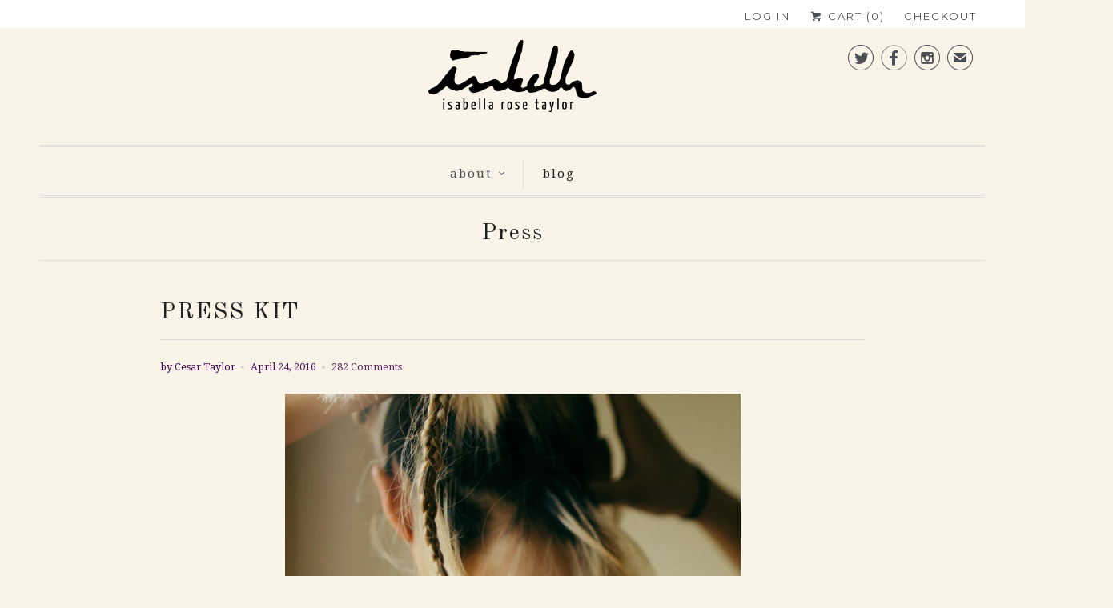

--- FILE ---
content_type: text/html; charset=utf-8
request_url: https://www.isabellarosetaylor.com/blogs/press/press-kit?page=3
body_size: 17227
content:
<!DOCTYPE html>
<html lang="en" class="no-js">
  <head>
    <meta charset="utf-8">
    <meta http-equiv="cleartype" content="on">
    <meta name="robots" content="index,follow">

    
    <title>PRESS KIT Page 3 - Isabella Rose Taylor</title>

    
      <meta name="description" content="Welcome to my press kit. Please use this as a resource to learn more about my story, my clothing line, and my art. For questions, inquiries, bookings or interviews please see contacts below. Sincerely,Bella info@isabellarosetaylor.com     Page 3." />
    

    <!-- Custom Fonts -->
    
      <link href="//fonts.googleapis.com/css?family=.|Montserrat:light,normal,bold|Old+Standard+TT:light,normal,bold|Droid+Serif:light,normal,bold|Droid+Serif:light,normal,bold|Montserrat:light,normal,bold|Droid+Serif:light,normal,bold" rel="stylesheet" type="text/css" />
    

    

<meta name="author" content="Isabella Rose Taylor">
<meta property="og:url" content="https://www.isabellarosetaylor.com/blogs/press/press-kit">
<meta property="og:site_name" content="Isabella Rose Taylor">


  <meta property="og:type" content="article">
  <meta property="og:title" content="PRESS KIT">
  
  
    <meta property="og:image" content="http://www.isabellarosetaylor.com/cdn/shop/articles/irt4_6857dc72-5b97-41ae-abf5-860d98b3ef67_600x.png?v=1473195808">
    <meta property="og:image:secure_url" content="https://www.isabellarosetaylor.com/cdn/shop/articles/irt4_6857dc72-5b97-41ae-abf5-860d98b3ef67_600x.png?v=1473195808">
  


  <meta property="og:description" content="Welcome to my press kit. Please use this as a resource to learn more about my story, my clothing line, and my art. For questions, inquiries, bookings or interviews please see contacts below. Sincerely,Bella info@isabellarosetaylor.com    ">




  <meta name="twitter:site" content="@@isabellartaylor">

<meta name="twitter:card" content="summary">

  <meta name="twitter:title" content="PRESS KIT">
  <meta name="twitter:description" content="Welcome to my press kit. Please use this as a resource to learn more about my story, my clothing line and my art. For questions, inquiries, bookings or interviews...">
  
    <meta property="twitter:image" content="http://www.isabellarosetaylor.com/cdn/shop/articles/irt4_6857dc72-5b97-41ae-abf5-860d98b3ef67_600x.png?v=1473195808">
  



    
    

    <!-- Mobile Specific Metas -->
    <meta name="HandheldFriendly" content="True">
    <meta name="MobileOptimized" content="320">
    <meta name="viewport" content="width=device-width,initial-scale=1">
    <meta name="theme-color" content="#f9f3e8">

    <!-- Stylesheets for Responsive 6.3.1 -->
    <link href="//www.isabellarosetaylor.com/cdn/shop/t/63/assets/styles.scss.css?v=138573431759855109181674765705" rel="stylesheet" type="text/css" media="all" />

    <!-- Icons -->
    
      <link rel="shortcut icon" type="image/x-icon" href="//www.isabellarosetaylor.com/cdn/shop/t/63/assets/favicon.png?v=43075689068710340751513525317">
    
    <link rel="canonical" href="https://www.isabellarosetaylor.com/blogs/press/press-kit" />

    

    <script src="//www.isabellarosetaylor.com/cdn/shop/t/63/assets/app.js?v=71843102121999530111514423703" type="text/javascript"></script>
    <script>window.performance && window.performance.mark && window.performance.mark('shopify.content_for_header.start');</script><meta id="shopify-digital-wallet" name="shopify-digital-wallet" content="/7681361/digital_wallets/dialog">
<meta name="shopify-checkout-api-token" content="3d2db797561432a2f65beca663b4b1da">
<link rel="alternate" type="application/atom+xml" title="Feed" href="/blogs/press.atom" />
<script async="async" src="/checkouts/internal/preloads.js?locale=en-US"></script>
<link rel="preconnect" href="https://shop.app" crossorigin="anonymous">
<script async="async" src="https://shop.app/checkouts/internal/preloads.js?locale=en-US&shop_id=7681361" crossorigin="anonymous"></script>
<script id="apple-pay-shop-capabilities" type="application/json">{"shopId":7681361,"countryCode":"US","currencyCode":"USD","merchantCapabilities":["supports3DS"],"merchantId":"gid:\/\/shopify\/Shop\/7681361","merchantName":"Isabella Rose Taylor","requiredBillingContactFields":["postalAddress","email"],"requiredShippingContactFields":["postalAddress","email"],"shippingType":"shipping","supportedNetworks":["visa","masterCard","amex","discover","elo","jcb"],"total":{"type":"pending","label":"Isabella Rose Taylor","amount":"1.00"},"shopifyPaymentsEnabled":true,"supportsSubscriptions":true}</script>
<script id="shopify-features" type="application/json">{"accessToken":"3d2db797561432a2f65beca663b4b1da","betas":["rich-media-storefront-analytics"],"domain":"www.isabellarosetaylor.com","predictiveSearch":true,"shopId":7681361,"locale":"en"}</script>
<script>var Shopify = Shopify || {};
Shopify.shop = "isabella-rose-taylor.myshopify.com";
Shopify.locale = "en";
Shopify.currency = {"active":"USD","rate":"1.0"};
Shopify.country = "US";
Shopify.theme = {"name":"Responsive","id":534020105,"schema_name":"Responsive","schema_version":"6.3.1","theme_store_id":304,"role":"main"};
Shopify.theme.handle = "null";
Shopify.theme.style = {"id":null,"handle":null};
Shopify.cdnHost = "www.isabellarosetaylor.com/cdn";
Shopify.routes = Shopify.routes || {};
Shopify.routes.root = "/";</script>
<script type="module">!function(o){(o.Shopify=o.Shopify||{}).modules=!0}(window);</script>
<script>!function(o){function n(){var o=[];function n(){o.push(Array.prototype.slice.apply(arguments))}return n.q=o,n}var t=o.Shopify=o.Shopify||{};t.loadFeatures=n(),t.autoloadFeatures=n()}(window);</script>
<script>
  window.ShopifyPay = window.ShopifyPay || {};
  window.ShopifyPay.apiHost = "shop.app\/pay";
  window.ShopifyPay.redirectState = null;
</script>
<script id="shop-js-analytics" type="application/json">{"pageType":"article"}</script>
<script defer="defer" async type="module" src="//www.isabellarosetaylor.com/cdn/shopifycloud/shop-js/modules/v2/client.init-shop-cart-sync_BdyHc3Nr.en.esm.js"></script>
<script defer="defer" async type="module" src="//www.isabellarosetaylor.com/cdn/shopifycloud/shop-js/modules/v2/chunk.common_Daul8nwZ.esm.js"></script>
<script type="module">
  await import("//www.isabellarosetaylor.com/cdn/shopifycloud/shop-js/modules/v2/client.init-shop-cart-sync_BdyHc3Nr.en.esm.js");
await import("//www.isabellarosetaylor.com/cdn/shopifycloud/shop-js/modules/v2/chunk.common_Daul8nwZ.esm.js");

  window.Shopify.SignInWithShop?.initShopCartSync?.({"fedCMEnabled":true,"windoidEnabled":true});

</script>
<script>
  window.Shopify = window.Shopify || {};
  if (!window.Shopify.featureAssets) window.Shopify.featureAssets = {};
  window.Shopify.featureAssets['shop-js'] = {"shop-cart-sync":["modules/v2/client.shop-cart-sync_QYOiDySF.en.esm.js","modules/v2/chunk.common_Daul8nwZ.esm.js"],"init-fed-cm":["modules/v2/client.init-fed-cm_DchLp9rc.en.esm.js","modules/v2/chunk.common_Daul8nwZ.esm.js"],"shop-button":["modules/v2/client.shop-button_OV7bAJc5.en.esm.js","modules/v2/chunk.common_Daul8nwZ.esm.js"],"init-windoid":["modules/v2/client.init-windoid_DwxFKQ8e.en.esm.js","modules/v2/chunk.common_Daul8nwZ.esm.js"],"shop-cash-offers":["modules/v2/client.shop-cash-offers_DWtL6Bq3.en.esm.js","modules/v2/chunk.common_Daul8nwZ.esm.js","modules/v2/chunk.modal_CQq8HTM6.esm.js"],"shop-toast-manager":["modules/v2/client.shop-toast-manager_CX9r1SjA.en.esm.js","modules/v2/chunk.common_Daul8nwZ.esm.js"],"init-shop-email-lookup-coordinator":["modules/v2/client.init-shop-email-lookup-coordinator_UhKnw74l.en.esm.js","modules/v2/chunk.common_Daul8nwZ.esm.js"],"pay-button":["modules/v2/client.pay-button_DzxNnLDY.en.esm.js","modules/v2/chunk.common_Daul8nwZ.esm.js"],"avatar":["modules/v2/client.avatar_BTnouDA3.en.esm.js"],"init-shop-cart-sync":["modules/v2/client.init-shop-cart-sync_BdyHc3Nr.en.esm.js","modules/v2/chunk.common_Daul8nwZ.esm.js"],"shop-login-button":["modules/v2/client.shop-login-button_D8B466_1.en.esm.js","modules/v2/chunk.common_Daul8nwZ.esm.js","modules/v2/chunk.modal_CQq8HTM6.esm.js"],"init-customer-accounts-sign-up":["modules/v2/client.init-customer-accounts-sign-up_C8fpPm4i.en.esm.js","modules/v2/client.shop-login-button_D8B466_1.en.esm.js","modules/v2/chunk.common_Daul8nwZ.esm.js","modules/v2/chunk.modal_CQq8HTM6.esm.js"],"init-shop-for-new-customer-accounts":["modules/v2/client.init-shop-for-new-customer-accounts_CVTO0Ztu.en.esm.js","modules/v2/client.shop-login-button_D8B466_1.en.esm.js","modules/v2/chunk.common_Daul8nwZ.esm.js","modules/v2/chunk.modal_CQq8HTM6.esm.js"],"init-customer-accounts":["modules/v2/client.init-customer-accounts_dRgKMfrE.en.esm.js","modules/v2/client.shop-login-button_D8B466_1.en.esm.js","modules/v2/chunk.common_Daul8nwZ.esm.js","modules/v2/chunk.modal_CQq8HTM6.esm.js"],"shop-follow-button":["modules/v2/client.shop-follow-button_CkZpjEct.en.esm.js","modules/v2/chunk.common_Daul8nwZ.esm.js","modules/v2/chunk.modal_CQq8HTM6.esm.js"],"lead-capture":["modules/v2/client.lead-capture_BntHBhfp.en.esm.js","modules/v2/chunk.common_Daul8nwZ.esm.js","modules/v2/chunk.modal_CQq8HTM6.esm.js"],"checkout-modal":["modules/v2/client.checkout-modal_CfxcYbTm.en.esm.js","modules/v2/chunk.common_Daul8nwZ.esm.js","modules/v2/chunk.modal_CQq8HTM6.esm.js"],"shop-login":["modules/v2/client.shop-login_Da4GZ2H6.en.esm.js","modules/v2/chunk.common_Daul8nwZ.esm.js","modules/v2/chunk.modal_CQq8HTM6.esm.js"],"payment-terms":["modules/v2/client.payment-terms_MV4M3zvL.en.esm.js","modules/v2/chunk.common_Daul8nwZ.esm.js","modules/v2/chunk.modal_CQq8HTM6.esm.js"]};
</script>
<script id="__st">var __st={"a":7681361,"offset":-21600,"reqid":"a81e13d1-72ce-43c0-a9c5-d616406be6f7-1769029934","pageurl":"www.isabellarosetaylor.com\/blogs\/press\/press-kit?page=3","s":"articles-116402117","u":"b9ba2232f06e","p":"article","rtyp":"article","rid":116402117};</script>
<script>window.ShopifyPaypalV4VisibilityTracking = true;</script>
<script id="captcha-bootstrap">!function(){'use strict';const t='contact',e='account',n='new_comment',o=[[t,t],['blogs',n],['comments',n],[t,'customer']],c=[[e,'customer_login'],[e,'guest_login'],[e,'recover_customer_password'],[e,'create_customer']],r=t=>t.map((([t,e])=>`form[action*='/${t}']:not([data-nocaptcha='true']) input[name='form_type'][value='${e}']`)).join(','),a=t=>()=>t?[...document.querySelectorAll(t)].map((t=>t.form)):[];function s(){const t=[...o],e=r(t);return a(e)}const i='password',u='form_key',d=['recaptcha-v3-token','g-recaptcha-response','h-captcha-response',i],f=()=>{try{return window.sessionStorage}catch{return}},m='__shopify_v',_=t=>t.elements[u];function p(t,e,n=!1){try{const o=window.sessionStorage,c=JSON.parse(o.getItem(e)),{data:r}=function(t){const{data:e,action:n}=t;return t[m]||n?{data:e,action:n}:{data:t,action:n}}(c);for(const[e,n]of Object.entries(r))t.elements[e]&&(t.elements[e].value=n);n&&o.removeItem(e)}catch(o){console.error('form repopulation failed',{error:o})}}const l='form_type',E='cptcha';function T(t){t.dataset[E]=!0}const w=window,h=w.document,L='Shopify',v='ce_forms',y='captcha';let A=!1;((t,e)=>{const n=(g='f06e6c50-85a8-45c8-87d0-21a2b65856fe',I='https://cdn.shopify.com/shopifycloud/storefront-forms-hcaptcha/ce_storefront_forms_captcha_hcaptcha.v1.5.2.iife.js',D={infoText:'Protected by hCaptcha',privacyText:'Privacy',termsText:'Terms'},(t,e,n)=>{const o=w[L][v],c=o.bindForm;if(c)return c(t,g,e,D).then(n);var r;o.q.push([[t,g,e,D],n]),r=I,A||(h.body.append(Object.assign(h.createElement('script'),{id:'captcha-provider',async:!0,src:r})),A=!0)});var g,I,D;w[L]=w[L]||{},w[L][v]=w[L][v]||{},w[L][v].q=[],w[L][y]=w[L][y]||{},w[L][y].protect=function(t,e){n(t,void 0,e),T(t)},Object.freeze(w[L][y]),function(t,e,n,w,h,L){const[v,y,A,g]=function(t,e,n){const i=e?o:[],u=t?c:[],d=[...i,...u],f=r(d),m=r(i),_=r(d.filter((([t,e])=>n.includes(e))));return[a(f),a(m),a(_),s()]}(w,h,L),I=t=>{const e=t.target;return e instanceof HTMLFormElement?e:e&&e.form},D=t=>v().includes(t);t.addEventListener('submit',(t=>{const e=I(t);if(!e)return;const n=D(e)&&!e.dataset.hcaptchaBound&&!e.dataset.recaptchaBound,o=_(e),c=g().includes(e)&&(!o||!o.value);(n||c)&&t.preventDefault(),c&&!n&&(function(t){try{if(!f())return;!function(t){const e=f();if(!e)return;const n=_(t);if(!n)return;const o=n.value;o&&e.removeItem(o)}(t);const e=Array.from(Array(32),(()=>Math.random().toString(36)[2])).join('');!function(t,e){_(t)||t.append(Object.assign(document.createElement('input'),{type:'hidden',name:u})),t.elements[u].value=e}(t,e),function(t,e){const n=f();if(!n)return;const o=[...t.querySelectorAll(`input[type='${i}']`)].map((({name:t})=>t)),c=[...d,...o],r={};for(const[a,s]of new FormData(t).entries())c.includes(a)||(r[a]=s);n.setItem(e,JSON.stringify({[m]:1,action:t.action,data:r}))}(t,e)}catch(e){console.error('failed to persist form',e)}}(e),e.submit())}));const S=(t,e)=>{t&&!t.dataset[E]&&(n(t,e.some((e=>e===t))),T(t))};for(const o of['focusin','change'])t.addEventListener(o,(t=>{const e=I(t);D(e)&&S(e,y())}));const B=e.get('form_key'),M=e.get(l),P=B&&M;t.addEventListener('DOMContentLoaded',(()=>{const t=y();if(P)for(const e of t)e.elements[l].value===M&&p(e,B);[...new Set([...A(),...v().filter((t=>'true'===t.dataset.shopifyCaptcha))])].forEach((e=>S(e,t)))}))}(h,new URLSearchParams(w.location.search),n,t,e,['guest_login'])})(!0,!0)}();</script>
<script integrity="sha256-4kQ18oKyAcykRKYeNunJcIwy7WH5gtpwJnB7kiuLZ1E=" data-source-attribution="shopify.loadfeatures" defer="defer" src="//www.isabellarosetaylor.com/cdn/shopifycloud/storefront/assets/storefront/load_feature-a0a9edcb.js" crossorigin="anonymous"></script>
<script crossorigin="anonymous" defer="defer" src="//www.isabellarosetaylor.com/cdn/shopifycloud/storefront/assets/shopify_pay/storefront-65b4c6d7.js?v=20250812"></script>
<script data-source-attribution="shopify.dynamic_checkout.dynamic.init">var Shopify=Shopify||{};Shopify.PaymentButton=Shopify.PaymentButton||{isStorefrontPortableWallets:!0,init:function(){window.Shopify.PaymentButton.init=function(){};var t=document.createElement("script");t.src="https://www.isabellarosetaylor.com/cdn/shopifycloud/portable-wallets/latest/portable-wallets.en.js",t.type="module",document.head.appendChild(t)}};
</script>
<script data-source-attribution="shopify.dynamic_checkout.buyer_consent">
  function portableWalletsHideBuyerConsent(e){var t=document.getElementById("shopify-buyer-consent"),n=document.getElementById("shopify-subscription-policy-button");t&&n&&(t.classList.add("hidden"),t.setAttribute("aria-hidden","true"),n.removeEventListener("click",e))}function portableWalletsShowBuyerConsent(e){var t=document.getElementById("shopify-buyer-consent"),n=document.getElementById("shopify-subscription-policy-button");t&&n&&(t.classList.remove("hidden"),t.removeAttribute("aria-hidden"),n.addEventListener("click",e))}window.Shopify?.PaymentButton&&(window.Shopify.PaymentButton.hideBuyerConsent=portableWalletsHideBuyerConsent,window.Shopify.PaymentButton.showBuyerConsent=portableWalletsShowBuyerConsent);
</script>
<script data-source-attribution="shopify.dynamic_checkout.cart.bootstrap">document.addEventListener("DOMContentLoaded",(function(){function t(){return document.querySelector("shopify-accelerated-checkout-cart, shopify-accelerated-checkout")}if(t())Shopify.PaymentButton.init();else{new MutationObserver((function(e,n){t()&&(Shopify.PaymentButton.init(),n.disconnect())})).observe(document.body,{childList:!0,subtree:!0})}}));
</script>
<link id="shopify-accelerated-checkout-styles" rel="stylesheet" media="screen" href="https://www.isabellarosetaylor.com/cdn/shopifycloud/portable-wallets/latest/accelerated-checkout-backwards-compat.css" crossorigin="anonymous">
<style id="shopify-accelerated-checkout-cart">
        #shopify-buyer-consent {
  margin-top: 1em;
  display: inline-block;
  width: 100%;
}

#shopify-buyer-consent.hidden {
  display: none;
}

#shopify-subscription-policy-button {
  background: none;
  border: none;
  padding: 0;
  text-decoration: underline;
  font-size: inherit;
  cursor: pointer;
}

#shopify-subscription-policy-button::before {
  box-shadow: none;
}

      </style>

<script>window.performance && window.performance.mark && window.performance.mark('shopify.content_for_header.end');</script>
  <link href="https://monorail-edge.shopifysvc.com" rel="dns-prefetch">
<script>(function(){if ("sendBeacon" in navigator && "performance" in window) {try {var session_token_from_headers = performance.getEntriesByType('navigation')[0].serverTiming.find(x => x.name == '_s').description;} catch {var session_token_from_headers = undefined;}var session_cookie_matches = document.cookie.match(/_shopify_s=([^;]*)/);var session_token_from_cookie = session_cookie_matches && session_cookie_matches.length === 2 ? session_cookie_matches[1] : "";var session_token = session_token_from_headers || session_token_from_cookie || "";function handle_abandonment_event(e) {var entries = performance.getEntries().filter(function(entry) {return /monorail-edge.shopifysvc.com/.test(entry.name);});if (!window.abandonment_tracked && entries.length === 0) {window.abandonment_tracked = true;var currentMs = Date.now();var navigation_start = performance.timing.navigationStart;var payload = {shop_id: 7681361,url: window.location.href,navigation_start,duration: currentMs - navigation_start,session_token,page_type: "article"};window.navigator.sendBeacon("https://monorail-edge.shopifysvc.com/v1/produce", JSON.stringify({schema_id: "online_store_buyer_site_abandonment/1.1",payload: payload,metadata: {event_created_at_ms: currentMs,event_sent_at_ms: currentMs}}));}}window.addEventListener('pagehide', handle_abandonment_event);}}());</script>
<script id="web-pixels-manager-setup">(function e(e,d,r,n,o){if(void 0===o&&(o={}),!Boolean(null===(a=null===(i=window.Shopify)||void 0===i?void 0:i.analytics)||void 0===a?void 0:a.replayQueue)){var i,a;window.Shopify=window.Shopify||{};var t=window.Shopify;t.analytics=t.analytics||{};var s=t.analytics;s.replayQueue=[],s.publish=function(e,d,r){return s.replayQueue.push([e,d,r]),!0};try{self.performance.mark("wpm:start")}catch(e){}var l=function(){var e={modern:/Edge?\/(1{2}[4-9]|1[2-9]\d|[2-9]\d{2}|\d{4,})\.\d+(\.\d+|)|Firefox\/(1{2}[4-9]|1[2-9]\d|[2-9]\d{2}|\d{4,})\.\d+(\.\d+|)|Chrom(ium|e)\/(9{2}|\d{3,})\.\d+(\.\d+|)|(Maci|X1{2}).+ Version\/(15\.\d+|(1[6-9]|[2-9]\d|\d{3,})\.\d+)([,.]\d+|)( \(\w+\)|)( Mobile\/\w+|) Safari\/|Chrome.+OPR\/(9{2}|\d{3,})\.\d+\.\d+|(CPU[ +]OS|iPhone[ +]OS|CPU[ +]iPhone|CPU IPhone OS|CPU iPad OS)[ +]+(15[._]\d+|(1[6-9]|[2-9]\d|\d{3,})[._]\d+)([._]\d+|)|Android:?[ /-](13[3-9]|1[4-9]\d|[2-9]\d{2}|\d{4,})(\.\d+|)(\.\d+|)|Android.+Firefox\/(13[5-9]|1[4-9]\d|[2-9]\d{2}|\d{4,})\.\d+(\.\d+|)|Android.+Chrom(ium|e)\/(13[3-9]|1[4-9]\d|[2-9]\d{2}|\d{4,})\.\d+(\.\d+|)|SamsungBrowser\/([2-9]\d|\d{3,})\.\d+/,legacy:/Edge?\/(1[6-9]|[2-9]\d|\d{3,})\.\d+(\.\d+|)|Firefox\/(5[4-9]|[6-9]\d|\d{3,})\.\d+(\.\d+|)|Chrom(ium|e)\/(5[1-9]|[6-9]\d|\d{3,})\.\d+(\.\d+|)([\d.]+$|.*Safari\/(?![\d.]+ Edge\/[\d.]+$))|(Maci|X1{2}).+ Version\/(10\.\d+|(1[1-9]|[2-9]\d|\d{3,})\.\d+)([,.]\d+|)( \(\w+\)|)( Mobile\/\w+|) Safari\/|Chrome.+OPR\/(3[89]|[4-9]\d|\d{3,})\.\d+\.\d+|(CPU[ +]OS|iPhone[ +]OS|CPU[ +]iPhone|CPU IPhone OS|CPU iPad OS)[ +]+(10[._]\d+|(1[1-9]|[2-9]\d|\d{3,})[._]\d+)([._]\d+|)|Android:?[ /-](13[3-9]|1[4-9]\d|[2-9]\d{2}|\d{4,})(\.\d+|)(\.\d+|)|Mobile Safari.+OPR\/([89]\d|\d{3,})\.\d+\.\d+|Android.+Firefox\/(13[5-9]|1[4-9]\d|[2-9]\d{2}|\d{4,})\.\d+(\.\d+|)|Android.+Chrom(ium|e)\/(13[3-9]|1[4-9]\d|[2-9]\d{2}|\d{4,})\.\d+(\.\d+|)|Android.+(UC? ?Browser|UCWEB|U3)[ /]?(15\.([5-9]|\d{2,})|(1[6-9]|[2-9]\d|\d{3,})\.\d+)\.\d+|SamsungBrowser\/(5\.\d+|([6-9]|\d{2,})\.\d+)|Android.+MQ{2}Browser\/(14(\.(9|\d{2,})|)|(1[5-9]|[2-9]\d|\d{3,})(\.\d+|))(\.\d+|)|K[Aa][Ii]OS\/(3\.\d+|([4-9]|\d{2,})\.\d+)(\.\d+|)/},d=e.modern,r=e.legacy,n=navigator.userAgent;return n.match(d)?"modern":n.match(r)?"legacy":"unknown"}(),u="modern"===l?"modern":"legacy",c=(null!=n?n:{modern:"",legacy:""})[u],f=function(e){return[e.baseUrl,"/wpm","/b",e.hashVersion,"modern"===e.buildTarget?"m":"l",".js"].join("")}({baseUrl:d,hashVersion:r,buildTarget:u}),m=function(e){var d=e.version,r=e.bundleTarget,n=e.surface,o=e.pageUrl,i=e.monorailEndpoint;return{emit:function(e){var a=e.status,t=e.errorMsg,s=(new Date).getTime(),l=JSON.stringify({metadata:{event_sent_at_ms:s},events:[{schema_id:"web_pixels_manager_load/3.1",payload:{version:d,bundle_target:r,page_url:o,status:a,surface:n,error_msg:t},metadata:{event_created_at_ms:s}}]});if(!i)return console&&console.warn&&console.warn("[Web Pixels Manager] No Monorail endpoint provided, skipping logging."),!1;try{return self.navigator.sendBeacon.bind(self.navigator)(i,l)}catch(e){}var u=new XMLHttpRequest;try{return u.open("POST",i,!0),u.setRequestHeader("Content-Type","text/plain"),u.send(l),!0}catch(e){return console&&console.warn&&console.warn("[Web Pixels Manager] Got an unhandled error while logging to Monorail."),!1}}}}({version:r,bundleTarget:l,surface:e.surface,pageUrl:self.location.href,monorailEndpoint:e.monorailEndpoint});try{o.browserTarget=l,function(e){var d=e.src,r=e.async,n=void 0===r||r,o=e.onload,i=e.onerror,a=e.sri,t=e.scriptDataAttributes,s=void 0===t?{}:t,l=document.createElement("script"),u=document.querySelector("head"),c=document.querySelector("body");if(l.async=n,l.src=d,a&&(l.integrity=a,l.crossOrigin="anonymous"),s)for(var f in s)if(Object.prototype.hasOwnProperty.call(s,f))try{l.dataset[f]=s[f]}catch(e){}if(o&&l.addEventListener("load",o),i&&l.addEventListener("error",i),u)u.appendChild(l);else{if(!c)throw new Error("Did not find a head or body element to append the script");c.appendChild(l)}}({src:f,async:!0,onload:function(){if(!function(){var e,d;return Boolean(null===(d=null===(e=window.Shopify)||void 0===e?void 0:e.analytics)||void 0===d?void 0:d.initialized)}()){var d=window.webPixelsManager.init(e)||void 0;if(d){var r=window.Shopify.analytics;r.replayQueue.forEach((function(e){var r=e[0],n=e[1],o=e[2];d.publishCustomEvent(r,n,o)})),r.replayQueue=[],r.publish=d.publishCustomEvent,r.visitor=d.visitor,r.initialized=!0}}},onerror:function(){return m.emit({status:"failed",errorMsg:"".concat(f," has failed to load")})},sri:function(e){var d=/^sha384-[A-Za-z0-9+/=]+$/;return"string"==typeof e&&d.test(e)}(c)?c:"",scriptDataAttributes:o}),m.emit({status:"loading"})}catch(e){m.emit({status:"failed",errorMsg:(null==e?void 0:e.message)||"Unknown error"})}}})({shopId: 7681361,storefrontBaseUrl: "https://www.isabellarosetaylor.com",extensionsBaseUrl: "https://extensions.shopifycdn.com/cdn/shopifycloud/web-pixels-manager",monorailEndpoint: "https://monorail-edge.shopifysvc.com/unstable/produce_batch",surface: "storefront-renderer",enabledBetaFlags: ["2dca8a86"],webPixelsConfigList: [{"id":"60653651","eventPayloadVersion":"v1","runtimeContext":"LAX","scriptVersion":"1","type":"CUSTOM","privacyPurposes":["MARKETING"],"name":"Meta pixel (migrated)"},{"id":"81133651","eventPayloadVersion":"v1","runtimeContext":"LAX","scriptVersion":"1","type":"CUSTOM","privacyPurposes":["ANALYTICS"],"name":"Google Analytics tag (migrated)"},{"id":"shopify-app-pixel","configuration":"{}","eventPayloadVersion":"v1","runtimeContext":"STRICT","scriptVersion":"0450","apiClientId":"shopify-pixel","type":"APP","privacyPurposes":["ANALYTICS","MARKETING"]},{"id":"shopify-custom-pixel","eventPayloadVersion":"v1","runtimeContext":"LAX","scriptVersion":"0450","apiClientId":"shopify-pixel","type":"CUSTOM","privacyPurposes":["ANALYTICS","MARKETING"]}],isMerchantRequest: false,initData: {"shop":{"name":"Isabella Rose Taylor","paymentSettings":{"currencyCode":"USD"},"myshopifyDomain":"isabella-rose-taylor.myshopify.com","countryCode":"US","storefrontUrl":"https:\/\/www.isabellarosetaylor.com"},"customer":null,"cart":null,"checkout":null,"productVariants":[],"purchasingCompany":null},},"https://www.isabellarosetaylor.com/cdn","fcfee988w5aeb613cpc8e4bc33m6693e112",{"modern":"","legacy":""},{"shopId":"7681361","storefrontBaseUrl":"https:\/\/www.isabellarosetaylor.com","extensionBaseUrl":"https:\/\/extensions.shopifycdn.com\/cdn\/shopifycloud\/web-pixels-manager","surface":"storefront-renderer","enabledBetaFlags":"[\"2dca8a86\"]","isMerchantRequest":"false","hashVersion":"fcfee988w5aeb613cpc8e4bc33m6693e112","publish":"custom","events":"[[\"page_viewed\",{}]]"});</script><script>
  window.ShopifyAnalytics = window.ShopifyAnalytics || {};
  window.ShopifyAnalytics.meta = window.ShopifyAnalytics.meta || {};
  window.ShopifyAnalytics.meta.currency = 'USD';
  var meta = {"page":{"pageType":"article","resourceType":"article","resourceId":116402117,"requestId":"a81e13d1-72ce-43c0-a9c5-d616406be6f7-1769029934"}};
  for (var attr in meta) {
    window.ShopifyAnalytics.meta[attr] = meta[attr];
  }
</script>
<script class="analytics">
  (function () {
    var customDocumentWrite = function(content) {
      var jquery = null;

      if (window.jQuery) {
        jquery = window.jQuery;
      } else if (window.Checkout && window.Checkout.$) {
        jquery = window.Checkout.$;
      }

      if (jquery) {
        jquery('body').append(content);
      }
    };

    var hasLoggedConversion = function(token) {
      if (token) {
        return document.cookie.indexOf('loggedConversion=' + token) !== -1;
      }
      return false;
    }

    var setCookieIfConversion = function(token) {
      if (token) {
        var twoMonthsFromNow = new Date(Date.now());
        twoMonthsFromNow.setMonth(twoMonthsFromNow.getMonth() + 2);

        document.cookie = 'loggedConversion=' + token + '; expires=' + twoMonthsFromNow;
      }
    }

    var trekkie = window.ShopifyAnalytics.lib = window.trekkie = window.trekkie || [];
    if (trekkie.integrations) {
      return;
    }
    trekkie.methods = [
      'identify',
      'page',
      'ready',
      'track',
      'trackForm',
      'trackLink'
    ];
    trekkie.factory = function(method) {
      return function() {
        var args = Array.prototype.slice.call(arguments);
        args.unshift(method);
        trekkie.push(args);
        return trekkie;
      };
    };
    for (var i = 0; i < trekkie.methods.length; i++) {
      var key = trekkie.methods[i];
      trekkie[key] = trekkie.factory(key);
    }
    trekkie.load = function(config) {
      trekkie.config = config || {};
      trekkie.config.initialDocumentCookie = document.cookie;
      var first = document.getElementsByTagName('script')[0];
      var script = document.createElement('script');
      script.type = 'text/javascript';
      script.onerror = function(e) {
        var scriptFallback = document.createElement('script');
        scriptFallback.type = 'text/javascript';
        scriptFallback.onerror = function(error) {
                var Monorail = {
      produce: function produce(monorailDomain, schemaId, payload) {
        var currentMs = new Date().getTime();
        var event = {
          schema_id: schemaId,
          payload: payload,
          metadata: {
            event_created_at_ms: currentMs,
            event_sent_at_ms: currentMs
          }
        };
        return Monorail.sendRequest("https://" + monorailDomain + "/v1/produce", JSON.stringify(event));
      },
      sendRequest: function sendRequest(endpointUrl, payload) {
        // Try the sendBeacon API
        if (window && window.navigator && typeof window.navigator.sendBeacon === 'function' && typeof window.Blob === 'function' && !Monorail.isIos12()) {
          var blobData = new window.Blob([payload], {
            type: 'text/plain'
          });

          if (window.navigator.sendBeacon(endpointUrl, blobData)) {
            return true;
          } // sendBeacon was not successful

        } // XHR beacon

        var xhr = new XMLHttpRequest();

        try {
          xhr.open('POST', endpointUrl);
          xhr.setRequestHeader('Content-Type', 'text/plain');
          xhr.send(payload);
        } catch (e) {
          console.log(e);
        }

        return false;
      },
      isIos12: function isIos12() {
        return window.navigator.userAgent.lastIndexOf('iPhone; CPU iPhone OS 12_') !== -1 || window.navigator.userAgent.lastIndexOf('iPad; CPU OS 12_') !== -1;
      }
    };
    Monorail.produce('monorail-edge.shopifysvc.com',
      'trekkie_storefront_load_errors/1.1',
      {shop_id: 7681361,
      theme_id: 534020105,
      app_name: "storefront",
      context_url: window.location.href,
      source_url: "//www.isabellarosetaylor.com/cdn/s/trekkie.storefront.cd680fe47e6c39ca5d5df5f0a32d569bc48c0f27.min.js"});

        };
        scriptFallback.async = true;
        scriptFallback.src = '//www.isabellarosetaylor.com/cdn/s/trekkie.storefront.cd680fe47e6c39ca5d5df5f0a32d569bc48c0f27.min.js';
        first.parentNode.insertBefore(scriptFallback, first);
      };
      script.async = true;
      script.src = '//www.isabellarosetaylor.com/cdn/s/trekkie.storefront.cd680fe47e6c39ca5d5df5f0a32d569bc48c0f27.min.js';
      first.parentNode.insertBefore(script, first);
    };
    trekkie.load(
      {"Trekkie":{"appName":"storefront","development":false,"defaultAttributes":{"shopId":7681361,"isMerchantRequest":null,"themeId":534020105,"themeCityHash":"3980035603509442219","contentLanguage":"en","currency":"USD","eventMetadataId":"f120f01a-ec03-49b8-8f69-bba8af1a2a80"},"isServerSideCookieWritingEnabled":true,"monorailRegion":"shop_domain","enabledBetaFlags":["65f19447"]},"Session Attribution":{},"S2S":{"facebookCapiEnabled":false,"source":"trekkie-storefront-renderer","apiClientId":580111}}
    );

    var loaded = false;
    trekkie.ready(function() {
      if (loaded) return;
      loaded = true;

      window.ShopifyAnalytics.lib = window.trekkie;

      var originalDocumentWrite = document.write;
      document.write = customDocumentWrite;
      try { window.ShopifyAnalytics.merchantGoogleAnalytics.call(this); } catch(error) {};
      document.write = originalDocumentWrite;

      window.ShopifyAnalytics.lib.page(null,{"pageType":"article","resourceType":"article","resourceId":116402117,"requestId":"a81e13d1-72ce-43c0-a9c5-d616406be6f7-1769029934","shopifyEmitted":true});

      var match = window.location.pathname.match(/checkouts\/(.+)\/(thank_you|post_purchase)/)
      var token = match? match[1]: undefined;
      if (!hasLoggedConversion(token)) {
        setCookieIfConversion(token);
        
      }
    });


        var eventsListenerScript = document.createElement('script');
        eventsListenerScript.async = true;
        eventsListenerScript.src = "//www.isabellarosetaylor.com/cdn/shopifycloud/storefront/assets/shop_events_listener-3da45d37.js";
        document.getElementsByTagName('head')[0].appendChild(eventsListenerScript);

})();</script>
  <script>
  if (!window.ga || (window.ga && typeof window.ga !== 'function')) {
    window.ga = function ga() {
      (window.ga.q = window.ga.q || []).push(arguments);
      if (window.Shopify && window.Shopify.analytics && typeof window.Shopify.analytics.publish === 'function') {
        window.Shopify.analytics.publish("ga_stub_called", {}, {sendTo: "google_osp_migration"});
      }
      console.error("Shopify's Google Analytics stub called with:", Array.from(arguments), "\nSee https://help.shopify.com/manual/promoting-marketing/pixels/pixel-migration#google for more information.");
    };
    if (window.Shopify && window.Shopify.analytics && typeof window.Shopify.analytics.publish === 'function') {
      window.Shopify.analytics.publish("ga_stub_initialized", {}, {sendTo: "google_osp_migration"});
    }
  }
</script>
<script
  defer
  src="https://www.isabellarosetaylor.com/cdn/shopifycloud/perf-kit/shopify-perf-kit-3.0.4.min.js"
  data-application="storefront-renderer"
  data-shop-id="7681361"
  data-render-region="gcp-us-central1"
  data-page-type="article"
  data-theme-instance-id="534020105"
  data-theme-name="Responsive"
  data-theme-version="6.3.1"
  data-monorail-region="shop_domain"
  data-resource-timing-sampling-rate="10"
  data-shs="true"
  data-shs-beacon="true"
  data-shs-export-with-fetch="true"
  data-shs-logs-sample-rate="1"
  data-shs-beacon-endpoint="https://www.isabellarosetaylor.com/api/collect"
></script>
</head>
  <body class="article">
    <div id="shopify-section-header" class="shopify-section header-section"><div class="top_bar top_bar--fixed-false">
  <div class="container">
    

    

    <div class="columns sixteen">
      <ul>
        

        

        
          
            <li>
              <a href="/account/login" id="customer_login_link">Log in</a>
            </li>
          
        

        <li>
          <a href="/cart" class="cart_button"><span class="icon-cart"></span> Cart (<span class="cart_count">0</span>)</a>
        </li>
        <li>
          
            <a href="/cart" class="checkout">Checkout</a>
          
        </li>
      </ul>
    </div>
  </div>
</div>

<div class="container content">
  <div class="sixteen columns logo header-logo">
    
      <div class="header_icons">
        
  <a href="@isabellartaylor" title="Isabella Rose Taylor on Twitter" class="ss-icon" rel="me" target="_blank">
    &#xF611;
  </a>              



  <a href="https://www.facebook.com/IsabellaRoseTaylorDesigns/" title="Isabella Rose Taylor on Facebook" class="ss-icon" rel="me" target="_blank">
    &#xF610;
  </a>              













  <a href="https://www.instagram.com/isabellarosetaylor/?hl=en" title="Isabella Rose Taylor on Instagram" class="ss-icon" rel="me" target="_blank"> 
    &#xF641;
  </a>              







  <a href="mailto:info@isabellarosetaylor.com" title="Email Isabella Rose Taylor" class="ss-icon" target="_blank">
    &#x2709;
  </a>              

      </div>
    

    <a href="/" title="Isabella Rose Taylor" class="logo-align--center">
      
        <img src="//www.isabellarosetaylor.com/cdn/shop/files/Logo_with_name_FINAL-1_720x.png?v=1613750252" alt="Isabella Rose Taylor" />
      
    </a>
  </div>

  <div class="sixteen columns clearfix">
    <div id="mobile_nav" class="nav-align--center nav-border--double">
      
    </div>
    <div id="nav" class=" nav-align--center
                          nav-border--double
                          nav-separator--solid">
      <ul id="menu" role="navigation">
        
          
            <li class="dropdown sub-menu" aria-haspopup="true" aria-expanded="false">
              <a 
                  href="/pages/about-isabella" class=" "
                >
                about<span class="icon-down-arrow arrow"></span>
              </a>
              <ul class="animated fadeIn">
                
                  
                    <li><a href="/pages/about-isabella">isabella</a></li>
                  
                
              </ul>
            </li>
          
        
          
            <li><a href="/blogs/press" class="active">blog</a></li>
          
        
      </ul>
    </div>
  </div>
  
</div>

<style>
  .header-logo.logo a {
    max-width: 210px;
  }
  .featured_content a, .featured_content p {
    color: #444;
  }
</style>

</div>

    <div >
      

<div id="shopify-section-article-template" class="shopify-section blog-post-section image-with-text-overlay-section">





  <div class="container">
    <div class="sixteen columns">
      <div class="section clearfix">
        <div class="title"><a href="/blogs/press" title="Press">Press</a></div>
      </div>
    </div>


  <div class="twelve columns offset-by-two">
    <div class="clearfix section">
      

      

        
          <h1 class="article_name">PRESS KIT</h1>
        

        <p class="blog_meta">
          
            <span>by Cesar Taylor</span>
          

          
            <span>April 24, 2016</span>
          

          
            
              <span>
                <a href="/blogs/press/press-kit#comments">282 Comments</a>
              </span>
            
          
        </p>

        
          <p>
            <img  src="//www.isabellarosetaylor.com/cdn/shop/articles/irt4_6857dc72-5b97-41ae-abf5-860d98b3ef67_300x.png?v=1473195808"
                  class="lazyload lazyload--fade-in"
                  alt="PRESS KIT"
                  style="max-width:569px"
                  data-sizes="auto"
                  data-src="//www.isabellarosetaylor.com/cdn/shop/articles/irt4_6857dc72-5b97-41ae-abf5-860d98b3ef67_2048x.png?v=1473195808"
                  data-srcset="  //www.isabellarosetaylor.com/cdn/shop/articles/irt4_6857dc72-5b97-41ae-abf5-860d98b3ef67_2048x.png?v=1473195808 2048w,
                            //www.isabellarosetaylor.com/cdn/shop/articles/irt4_6857dc72-5b97-41ae-abf5-860d98b3ef67_1600x.png?v=1473195808 1600w,
                            //www.isabellarosetaylor.com/cdn/shop/articles/irt4_6857dc72-5b97-41ae-abf5-860d98b3ef67_1200x.png?v=1473195808 1200w,
                            //www.isabellarosetaylor.com/cdn/shop/articles/irt4_6857dc72-5b97-41ae-abf5-860d98b3ef67_1000x.png?v=1473195808 1000w,
                            //www.isabellarosetaylor.com/cdn/shop/articles/irt4_6857dc72-5b97-41ae-abf5-860d98b3ef67_800x.png?v=1473195808 800w,
                            //www.isabellarosetaylor.com/cdn/shop/articles/irt4_6857dc72-5b97-41ae-abf5-860d98b3ef67_600x.png?v=1473195808 600w,
                            //www.isabellarosetaylor.com/cdn/shop/articles/irt4_6857dc72-5b97-41ae-abf5-860d98b3ef67_400x.png?v=1473195808 400w"
                  />
          </p>
        

        <div>
<meta charset="utf-8">
<p>Welcome to my press kit. Please use this as a resource to learn more about my story, my clothing line, and my art. For questions, inquiries, bookings or interviews please see contacts below.</p>
<p>Sincerely,<br>Bella</p>
<p>info@isabellarosetaylor.com</p>
<div></div>
<p> </p>
<p> </p>
</div>
<div><a href="http://issuu.com/cesartaylor/docs/irt_press_kit_2016_?e=0/38435450" target="_blank" rel="noopener noreferrer"><img src="//cdn.shopify.com/s/files/1/0768/1361/files/Screen_Shot_2016-09-01_at_2.22.01_PM_large.png?v=1472758221" alt="" style="display: block; margin-left: auto; margin-right: auto;"></a></div>
<div></div>
<div></div>

        <span class="clear"></span>

        <br class="clear" />

        
          <hr />
          <div class="six columns  alpha">
          <div class="gravatar two columns alpha center" data-email="cesar@isabellarosetaylor.com">
            <img src="//1.gravatar.com/avatar/fe7346b5042ddb21fdf12896854656ee?s=160&r=G" alt="Cesar Taylor" />
          </div>
          <div class="comment-body four columns omega">
            <h6>Cesar Taylor</h6>
            <p class="meta">
              <span class="label">Author</span>
            </p>
            <p>
              
            </p>
          </div>
        </div>
        

        
        <div class=" six columns  omega">
            




  <div class="share_article">
    
<div class="social_buttons">
  

  

  <a target="_blank" class="icon-twitter-share" title="Share this on Twitter" href="https://twitter.com/intent/tweet?text=PRESS KIT&url=https://www.isabellarosetaylor.com/blogs/press/press-kit&via=@isabellartaylor">Tweet</a>

  <a target="_blank" class="icon-facebook-share" title="Share this on Facebook" href="https://www.facebook.com/sharer/sharer.php?u=https://www.isabellarosetaylor.com/blogs/press/press-kit">Share</a>

  
    <a target="_blank" data-pin-do="skipLink" class="icon-pinterest-share" title="Share this on Pinterest" href="https://pinterest.com/pin/create/button/?url=https://www.isabellarosetaylor.com/blogs/press/press-kit&description=

Welcome to my press kit. Please use this as a resource to learn more about my story, my clothing line, and my art. For questions, inquiries, bookings or interviews please see contacts below.
Sincerely,Bella
info@isabellarosetaylor.com
...&media=//www.isabellarosetaylor.com/cdn/shop/articles/irt4_6857dc72-5b97-41ae-abf5-860d98b3ef67_600x.png?v=1473195808">Pin It</a>
  

  <a target="_blank" class="icon-gplus-share" title="Share this on Google+" href="https://plus.google.com/share?url=https://www.isabellarosetaylor.com/blogs/press/press-kit">Add</a>

  <a href="mailto:?subject=Thought you might like PRESS KIT&amp;body=Hey, I was browsing Isabella Rose Taylor and found PRESS KIT. I wanted to share it with you.%0D%0A%0D%0Ahttps://www.isabellarosetaylor.com/blogs/press/press-kit" target="_blank" class="icon-mail" title="Email this to a friend">Email</a>
</div>


  </div>


        </div>
        

        <hr />

        <div class="clear" id="comments"></div>
        <br class="clear" />

        
          
            <h4>82 Responses</h4>

            
              <div id="comment-78834434131" class="comment clearfix">
                <div class="gravatar two columns alpha center" data-email="n.ward31@yahoo.com">
                  <img src="//1.gravatar.com/avatar/eb171650d9b76fd90a2780204c3128ab?s=160&r=G" alt="lJzYrVPjLDFva" />
                </div>
                <div class="comment-body eight columns omega">
                  <h6>lJzYrVPjLDFva</h6>
                  <p class="meta">
                    <span class="label">August 10, 2020</span>
                  </p>

                  <p>lnZjJptFS</p>
                </div>
              </div>
            
              <div id="comment-78833811539" class="comment clearfix">
                <div class="gravatar two columns alpha center" data-email="n.ward31@yahoo.com">
                  <img src="//1.gravatar.com/avatar/eb171650d9b76fd90a2780204c3128ab?s=160&r=G" alt="fySxcPekZurlO" />
                </div>
                <div class="comment-body eight columns omega">
                  <h6>fySxcPekZurlO</h6>
                  <p class="meta">
                    <span class="label">August 10, 2020</span>
                  </p>

                  <p>IAGvkwcbWeC</p>
                </div>
              </div>
            
              <div id="comment-78833778771" class="comment clearfix">
                <div class="gravatar two columns alpha center" data-email="n.ward31@yahoo.com">
                  <img src="//1.gravatar.com/avatar/eb171650d9b76fd90a2780204c3128ab?s=160&r=G" alt="tMqpWkEvYsi" />
                </div>
                <div class="comment-body eight columns omega">
                  <h6>tMqpWkEvYsi</h6>
                  <p class="meta">
                    <span class="label">August 10, 2020</span>
                  </p>

                  <p>KVGOotLxkcQyw</p>
                </div>
              </div>
            
              <div id="comment-78812905555" class="comment clearfix">
                <div class="gravatar two columns alpha center" data-email="s.ravinuthala@yahoo.com">
                  <img src="//1.gravatar.com/avatar/493f22ee6a2ac8a6bf371ef819d0c69c?s=160&r=G" alt="RmInqMCdEeGgbw" />
                </div>
                <div class="comment-body eight columns omega">
                  <h6>RmInqMCdEeGgbw</h6>
                  <p class="meta">
                    <span class="label">August 10, 2020</span>
                  </p>

                  <p>uIHwqFAmPMNX</p>
                </div>
              </div>
            
              <div id="comment-78812872787" class="comment clearfix">
                <div class="gravatar two columns alpha center" data-email="s.ravinuthala@yahoo.com">
                  <img src="//1.gravatar.com/avatar/493f22ee6a2ac8a6bf371ef819d0c69c?s=160&r=G" alt="GgrzlYukIWL" />
                </div>
                <div class="comment-body eight columns omega">
                  <h6>GgrzlYukIWL</h6>
                  <p class="meta">
                    <span class="label">August 10, 2020</span>
                  </p>

                  <p>McFOdHfiZAKqxz</p>
                </div>
              </div>
            
              <div id="comment-78812840019" class="comment clearfix">
                <div class="gravatar two columns alpha center" data-email="s.ravinuthala@yahoo.com">
                  <img src="//1.gravatar.com/avatar/493f22ee6a2ac8a6bf371ef819d0c69c?s=160&r=G" alt="JpHasAbyrQFX" />
                </div>
                <div class="comment-body eight columns omega">
                  <h6>JpHasAbyrQFX</h6>
                  <p class="meta">
                    <span class="label">August 10, 2020</span>
                  </p>

                  <p>lVPJqywXaMuHEcN</p>
                </div>
              </div>
            
              <div id="comment-78812807251" class="comment clearfix">
                <div class="gravatar two columns alpha center" data-email="s.ravinuthala@yahoo.com">
                  <img src="//1.gravatar.com/avatar/493f22ee6a2ac8a6bf371ef819d0c69c?s=160&r=G" alt="CzvQTYdIWMturkEH" />
                </div>
                <div class="comment-body eight columns omega">
                  <h6>CzvQTYdIWMturkEH</h6>
                  <p class="meta">
                    <span class="label">August 10, 2020</span>
                  </p>

                  <p>EBhUqsQxupWl</p>
                </div>
              </div>
            
              <div id="comment-57162399827" class="comment clearfix">
                <div class="gravatar two columns alpha center" data-email="isawaters23@gmail.com">
                  <img src="//1.gravatar.com/avatar/67d0c517ca3b530349251d545ece11cb?s=160&r=G" alt="isa" />
                </div>
                <div class="comment-body eight columns omega">
                  <h6>isa</h6>
                  <p class="meta">
                    <span class="label">December 01, 2019</span>
                  </p>

                  <p>cool</p>
                </div>
              </div>
            
              <div id="comment-52761854035" class="comment clearfix">
                <div class="gravatar two columns alpha center" data-email="nikolai.inston@yahoo.com">
                  <img src="//1.gravatar.com/avatar/bffefb01d37cd581aa39ca1e42ff5795?s=160&r=G" alt="kgnWAOIUdFXDvRaV" />
                </div>
                <div class="comment-body eight columns omega">
                  <h6>kgnWAOIUdFXDvRaV</h6>
                  <p class="meta">
                    <span class="label">November 05, 2019</span>
                  </p>

                  <p>rExnfmiepFvQGs</p>
                </div>
              </div>
            
              <div id="comment-52761821267" class="comment clearfix">
                <div class="gravatar two columns alpha center" data-email="nikolai.inston@yahoo.com">
                  <img src="//1.gravatar.com/avatar/bffefb01d37cd581aa39ca1e42ff5795?s=160&r=G" alt="CeBdyREIp" />
                </div>
                <div class="comment-body eight columns omega">
                  <h6>CeBdyREIp</h6>
                  <p class="meta">
                    <span class="label">November 05, 2019</span>
                  </p>

                  <p>lsrOCnthJEB</p>
                </div>
              </div>
            
              <div id="comment-52760870995" class="comment clearfix">
                <div class="gravatar two columns alpha center" data-email="nikolai.inston@yahoo.com">
                  <img src="//1.gravatar.com/avatar/bffefb01d37cd581aa39ca1e42ff5795?s=160&r=G" alt="CyHQgwns" />
                </div>
                <div class="comment-body eight columns omega">
                  <h6>CyHQgwns</h6>
                  <p class="meta">
                    <span class="label">November 05, 2019</span>
                  </p>

                  <p>bLuQMTyCzvcnHmV</p>
                </div>
              </div>
            
              <div id="comment-52760838227" class="comment clearfix">
                <div class="gravatar two columns alpha center" data-email="nikolai.inston@yahoo.com">
                  <img src="//1.gravatar.com/avatar/bffefb01d37cd581aa39ca1e42ff5795?s=160&r=G" alt="gEdZnTLlpQ" />
                </div>
                <div class="comment-body eight columns omega">
                  <h6>gEdZnTLlpQ</h6>
                  <p class="meta">
                    <span class="label">November 05, 2019</span>
                  </p>

                  <p>mnKlGZHWDrQhJo</p>
                </div>
              </div>
            
              <div id="comment-52174258259" class="comment clearfix">
                <div class="gravatar two columns alpha center" data-email="brnababackman@yahoo.com">
                  <img src="//1.gravatar.com/avatar/b2a899e300ea59a822dbcb4962224e5b?s=160&r=G" alt="UKRmNWJaDv" />
                </div>
                <div class="comment-body eight columns omega">
                  <h6>UKRmNWJaDv</h6>
                  <p class="meta">
                    <span class="label">October 31, 2019</span>
                  </p>

                  <p>wliqIpoxkht</p>
                </div>
              </div>
            
              <div id="comment-52174192723" class="comment clearfix">
                <div class="gravatar two columns alpha center" data-email="brnababackman@yahoo.com">
                  <img src="//1.gravatar.com/avatar/b2a899e300ea59a822dbcb4962224e5b?s=160&r=G" alt="yOlaGIukvdzZsTS" />
                </div>
                <div class="comment-body eight columns omega">
                  <h6>yOlaGIukvdzZsTS</h6>
                  <p class="meta">
                    <span class="label">October 31, 2019</span>
                  </p>

                  <p>tfFJgAcVvRTLZsHa</p>
                </div>
              </div>
            
              <div id="comment-52173471827" class="comment clearfix">
                <div class="gravatar two columns alpha center" data-email="brnababackman@yahoo.com">
                  <img src="//1.gravatar.com/avatar/b2a899e300ea59a822dbcb4962224e5b?s=160&r=G" alt="TRareIUk" />
                </div>
                <div class="comment-body eight columns omega">
                  <h6>TRareIUk</h6>
                  <p class="meta">
                    <span class="label">October 31, 2019</span>
                  </p>

                  <p>JECHBpiOzat</p>
                </div>
              </div>
            
              <div id="comment-52173406291" class="comment clearfix">
                <div class="gravatar two columns alpha center" data-email="brnababackman@yahoo.com">
                  <img src="//1.gravatar.com/avatar/b2a899e300ea59a822dbcb4962224e5b?s=160&r=G" alt="jXkAWyKfxszvd" />
                </div>
                <div class="comment-body eight columns omega">
                  <h6>jXkAWyKfxszvd</h6>
                  <p class="meta">
                    <span class="label">October 31, 2019</span>
                  </p>

                  <p>vmIZebxUHAVpEg</p>
                </div>
              </div>
            
              <div id="comment-51177619539" class="comment clearfix">
                <div class="gravatar two columns alpha center" data-email="lena.evraev@gmail.com">
                  <img src="//1.gravatar.com/avatar/a996e423d78b4a7f993d8ad70d384ed0?s=160&r=G" alt="GpzLZjfMI" />
                </div>
                <div class="comment-body eight columns omega">
                  <h6>GpzLZjfMI</h6>
                  <p class="meta">
                    <span class="label">October 25, 2019</span>
                  </p>

                  <p>ViyFqWSOXHvCJUjp</p>
                </div>
              </div>
            
              <div id="comment-51176800339" class="comment clearfix">
                <div class="gravatar two columns alpha center" data-email="lena.evraev@gmail.com">
                  <img src="//1.gravatar.com/avatar/a996e423d78b4a7f993d8ad70d384ed0?s=160&r=G" alt="YRyXBcoAb" />
                </div>
                <div class="comment-body eight columns omega">
                  <h6>YRyXBcoAb</h6>
                  <p class="meta">
                    <span class="label">October 25, 2019</span>
                  </p>

                  <p>QbVirWLyuZUFjtvs</p>
                </div>
              </div>
            
              <div id="comment-51176767571" class="comment clearfix">
                <div class="gravatar two columns alpha center" data-email="lena.evraev@gmail.com">
                  <img src="//1.gravatar.com/avatar/a996e423d78b4a7f993d8ad70d384ed0?s=160&r=G" alt="PjfyOQwkYgET" />
                </div>
                <div class="comment-body eight columns omega">
                  <h6>PjfyOQwkYgET</h6>
                  <p class="meta">
                    <span class="label">October 25, 2019</span>
                  </p>

                  <p>MLEzCnWogF</p>
                </div>
              </div>
            
              <div id="comment-50640388179" class="comment clearfix">
                <div class="gravatar two columns alpha center" data-email="aaviles9@gmail.com">
                  <img src="//1.gravatar.com/avatar/428c5103ef1d23a341b74e59e6ab7811?s=160&r=G" alt="IsuNjgZPAx" />
                </div>
                <div class="comment-body eight columns omega">
                  <h6>IsuNjgZPAx</h6>
                  <p class="meta">
                    <span class="label">October 22, 2019</span>
                  </p>

                  <p>VXbAgeqyF</p>
                </div>
              </div>
            
              <div id="comment-50640355411" class="comment clearfix">
                <div class="gravatar two columns alpha center" data-email="aaviles9@gmail.com">
                  <img src="//1.gravatar.com/avatar/428c5103ef1d23a341b74e59e6ab7811?s=160&r=G" alt="UpzsoXNBD" />
                </div>
                <div class="comment-body eight columns omega">
                  <h6>UpzsoXNBD</h6>
                  <p class="meta">
                    <span class="label">October 22, 2019</span>
                  </p>

                  <p>sYliqotzLjFfQM</p>
                </div>
              </div>
            
              <div id="comment-50540314707" class="comment clearfix">
                <div class="gravatar two columns alpha center" data-email="damonpesavento2@gmail.com">
                  <img src="//1.gravatar.com/avatar/fdd862253f29607d5ccc28d86d4e48aa?s=160&r=G" alt="PCeoDphbi" />
                </div>
                <div class="comment-body eight columns omega">
                  <h6>PCeoDphbi</h6>
                  <p class="meta">
                    <span class="label">October 21, 2019</span>
                  </p>

                  <p>KJxoqEAilvNIhB</p>
                </div>
              </div>
            
              <div id="comment-50540281939" class="comment clearfix">
                <div class="gravatar two columns alpha center" data-email="damonpesavento2@gmail.com">
                  <img src="//1.gravatar.com/avatar/fdd862253f29607d5ccc28d86d4e48aa?s=160&r=G" alt="frGvYVPcDW" />
                </div>
                <div class="comment-body eight columns omega">
                  <h6>frGvYVPcDW</h6>
                  <p class="meta">
                    <span class="label">October 21, 2019</span>
                  </p>

                  <p>dqIfSoHTBDK</p>
                </div>
              </div>
            
              <div id="comment-50539790419" class="comment clearfix">
                <div class="gravatar two columns alpha center" data-email="damonpesavento2@gmail.com">
                  <img src="//1.gravatar.com/avatar/fdd862253f29607d5ccc28d86d4e48aa?s=160&r=G" alt="DkEBeMSYntmly" />
                </div>
                <div class="comment-body eight columns omega">
                  <h6>DkEBeMSYntmly</h6>
                  <p class="meta">
                    <span class="label">October 21, 2019</span>
                  </p>

                  <p>OTjnbhrRpXAm</p>
                </div>
              </div>
            
              <div id="comment-50502533203" class="comment clearfix">
                <div class="gravatar two columns alpha center" data-email="htoad45@hotmail.com">
                  <img src="//1.gravatar.com/avatar/9ea3f8f25e3342642edb16b7bcec00b0?s=160&r=G" alt="tzxuPwjIUVmCH" />
                </div>
                <div class="comment-body eight columns omega">
                  <h6>tzxuPwjIUVmCH</h6>
                  <p class="meta">
                    <span class="label">October 21, 2019</span>
                  </p>

                  <p>xoOuHPBdQqcKGbti</p>
                </div>
              </div>
            
              <div id="comment-50502467667" class="comment clearfix">
                <div class="gravatar two columns alpha center" data-email="htoad45@hotmail.com">
                  <img src="//1.gravatar.com/avatar/9ea3f8f25e3342642edb16b7bcec00b0?s=160&r=G" alt="wxGbkNesOpEcJ" />
                </div>
                <div class="comment-body eight columns omega">
                  <h6>wxGbkNesOpEcJ</h6>
                  <p class="meta">
                    <span class="label">October 21, 2019</span>
                  </p>

                  <p>JNmdBaiKuQs</p>
                </div>
              </div>
            
              <div id="comment-50502238291" class="comment clearfix">
                <div class="gravatar two columns alpha center" data-email="htoad45@hotmail.com">
                  <img src="//1.gravatar.com/avatar/9ea3f8f25e3342642edb16b7bcec00b0?s=160&r=G" alt="jKJyalGzUPHDpMk" />
                </div>
                <div class="comment-body eight columns omega">
                  <h6>jKJyalGzUPHDpMk</h6>
                  <p class="meta">
                    <span class="label">October 21, 2019</span>
                  </p>

                  <p>mcxfWreBqYs</p>
                </div>
              </div>
            
              <div id="comment-49400283219" class="comment clearfix">
                <div class="gravatar two columns alpha center" data-email="attitudecheck@comcast.net">
                  <img src="//1.gravatar.com/avatar/8d257b5a58d3818da0d53011be14cca1?s=160&r=G" alt="urAkSjfcd" />
                </div>
                <div class="comment-body eight columns omega">
                  <h6>urAkSjfcd</h6>
                  <p class="meta">
                    <span class="label">October 17, 2019</span>
                  </p>

                  <p>iLvxMweQIFrdlS</p>
                </div>
              </div>
            
              <div id="comment-49400250451" class="comment clearfix">
                <div class="gravatar two columns alpha center" data-email="attitudecheck@comcast.net">
                  <img src="//1.gravatar.com/avatar/8d257b5a58d3818da0d53011be14cca1?s=160&r=G" alt="hLtmaxwysf" />
                </div>
                <div class="comment-body eight columns omega">
                  <h6>hLtmaxwysf</h6>
                  <p class="meta">
                    <span class="label">October 17, 2019</span>
                  </p>

                  <p>BlCAwSjHrEM</p>
                </div>
              </div>
            
              <div id="comment-49400053843" class="comment clearfix">
                <div class="gravatar two columns alpha center" data-email="attitudecheck@comcast.net">
                  <img src="//1.gravatar.com/avatar/8d257b5a58d3818da0d53011be14cca1?s=160&r=G" alt="KemoVyqZtdkwDBHY" />
                </div>
                <div class="comment-body eight columns omega">
                  <h6>KemoVyqZtdkwDBHY</h6>
                  <p class="meta">
                    <span class="label">October 17, 2019</span>
                  </p>

                  <p>ieAKrZNu</p>
                </div>
              </div>
            
              <div id="comment-49098915923" class="comment clearfix">
                <div class="gravatar two columns alpha center" data-email="carolezing@gmail.com">
                  <img src="//1.gravatar.com/avatar/be726770981fe10bb7ac9b8a46e2c47f?s=160&r=G" alt="dEYXWyomNBGkx" />
                </div>
                <div class="comment-body eight columns omega">
                  <h6>dEYXWyomNBGkx</h6>
                  <p class="meta">
                    <span class="label">October 16, 2019</span>
                  </p>

                  <p>VWiFYIHAxhSJLek</p>
                </div>
              </div>
            
              <div id="comment-49098850387" class="comment clearfix">
                <div class="gravatar two columns alpha center" data-email="carolezing@gmail.com">
                  <img src="//1.gravatar.com/avatar/be726770981fe10bb7ac9b8a46e2c47f?s=160&r=G" alt="nhfHMjXWScwomv" />
                </div>
                <div class="comment-body eight columns omega">
                  <h6>nhfHMjXWScwomv</h6>
                  <p class="meta">
                    <span class="label">October 16, 2019</span>
                  </p>

                  <p>WRozZQSAO</p>
                </div>
              </div>
            
              <div id="comment-49098653779" class="comment clearfix">
                <div class="gravatar two columns alpha center" data-email="carolezing@gmail.com">
                  <img src="//1.gravatar.com/avatar/be726770981fe10bb7ac9b8a46e2c47f?s=160&r=G" alt="ipmWGjsQEctdP" />
                </div>
                <div class="comment-body eight columns omega">
                  <h6>ipmWGjsQEctdP</h6>
                  <p class="meta">
                    <span class="label">October 16, 2019</span>
                  </p>

                  <p>grvcXQYUHt</p>
                </div>
              </div>
            
              <div id="comment-49098621011" class="comment clearfix">
                <div class="gravatar two columns alpha center" data-email="carolezing@gmail.com">
                  <img src="//1.gravatar.com/avatar/be726770981fe10bb7ac9b8a46e2c47f?s=160&r=G" alt="yJZkxbWCNmFH" />
                </div>
                <div class="comment-body eight columns omega">
                  <h6>yJZkxbWCNmFH</h6>
                  <p class="meta">
                    <span class="label">October 16, 2019</span>
                  </p>

                  <p>rOSpTnJwjXUCV</p>
                </div>
              </div>
            
              <div id="comment-49022763091" class="comment clearfix">
                <div class="gravatar two columns alpha center" data-email="tiannagaulton@yahoo.com">
                  <img src="//1.gravatar.com/avatar/0678153b925d2f77b3446ad6bd1cb176?s=160&r=G" alt="xKlyiPsT" />
                </div>
                <div class="comment-body eight columns omega">
                  <h6>xKlyiPsT</h6>
                  <p class="meta">
                    <span class="label">October 16, 2019</span>
                  </p>

                  <p>cRimbNqEuZl</p>
                </div>
              </div>
            
              <div id="comment-49022730323" class="comment clearfix">
                <div class="gravatar two columns alpha center" data-email="tiannagaulton@yahoo.com">
                  <img src="//1.gravatar.com/avatar/0678153b925d2f77b3446ad6bd1cb176?s=160&r=G" alt="lZVzUcdjuGOP" />
                </div>
                <div class="comment-body eight columns omega">
                  <h6>lZVzUcdjuGOP</h6>
                  <p class="meta">
                    <span class="label">October 16, 2019</span>
                  </p>

                  <p>jfxtEbgqhTS</p>
                </div>
              </div>
            
              <div id="comment-49021747283" class="comment clearfix">
                <div class="gravatar two columns alpha center" data-email="tiannagaulton@yahoo.com">
                  <img src="//1.gravatar.com/avatar/0678153b925d2f77b3446ad6bd1cb176?s=160&r=G" alt="RcokLOhwJnvY" />
                </div>
                <div class="comment-body eight columns omega">
                  <h6>RcokLOhwJnvY</h6>
                  <p class="meta">
                    <span class="label">October 16, 2019</span>
                  </p>

                  <p>TKqbgaXAnSsu</p>
                </div>
              </div>
            
              <div id="comment-49021681747" class="comment clearfix">
                <div class="gravatar two columns alpha center" data-email="tiannagaulton@yahoo.com">
                  <img src="//1.gravatar.com/avatar/0678153b925d2f77b3446ad6bd1cb176?s=160&r=G" alt="OFCVEgGSplL" />
                </div>
                <div class="comment-body eight columns omega">
                  <h6>OFCVEgGSplL</h6>
                  <p class="meta">
                    <span class="label">October 16, 2019</span>
                  </p>

                  <p>HisYqBIWU</p>
                </div>
              </div>
            
              <div id="comment-49021354067" class="comment clearfix">
                <div class="gravatar two columns alpha center" data-email="maishafesting@yahoo.com">
                  <img src="//1.gravatar.com/avatar/39b42383ce71c39d3a12d6c95518871a?s=160&r=G" alt="cYbLaoXmxqswzth" />
                </div>
                <div class="comment-body eight columns omega">
                  <h6>cYbLaoXmxqswzth</h6>
                  <p class="meta">
                    <span class="label">October 16, 2019</span>
                  </p>

                  <p>tmuBWDLHO</p>
                </div>
              </div>
            
              <div id="comment-49021288531" class="comment clearfix">
                <div class="gravatar two columns alpha center" data-email="maishafesting@yahoo.com">
                  <img src="//1.gravatar.com/avatar/39b42383ce71c39d3a12d6c95518871a?s=160&r=G" alt="mdsMnZqCrXvcoF" />
                </div>
                <div class="comment-body eight columns omega">
                  <h6>mdsMnZqCrXvcoF</h6>
                  <p class="meta">
                    <span class="label">October 16, 2019</span>
                  </p>

                  <p>XnCimABFhgp</p>
                </div>
              </div>
            
              <div id="comment-49020633171" class="comment clearfix">
                <div class="gravatar two columns alpha center" data-email="maishafesting@yahoo.com">
                  <img src="//1.gravatar.com/avatar/39b42383ce71c39d3a12d6c95518871a?s=160&r=G" alt="jbZLqIOKtJcnDoMA" />
                </div>
                <div class="comment-body eight columns omega">
                  <h6>jbZLqIOKtJcnDoMA</h6>
                  <p class="meta">
                    <span class="label">October 16, 2019</span>
                  </p>

                  <p>skDUYzXHdenCrh</p>
                </div>
              </div>
            
              <div id="comment-49020600403" class="comment clearfix">
                <div class="gravatar two columns alpha center" data-email="maishafesting@yahoo.com">
                  <img src="//1.gravatar.com/avatar/39b42383ce71c39d3a12d6c95518871a?s=160&r=G" alt="ZACzfhITkFBD" />
                </div>
                <div class="comment-body eight columns omega">
                  <h6>ZACzfhITkFBD</h6>
                  <p class="meta">
                    <span class="label">October 16, 2019</span>
                  </p>

                  <p>GpHJADPl</p>
                </div>
              </div>
            
              <div id="comment-48938745939" class="comment clearfix">
                <div class="gravatar two columns alpha center" data-email="mgoumas@bellsouth.net">
                  <img src="//1.gravatar.com/avatar/311a88a01e23bf920a656e3900f6a228?s=160&r=G" alt="zHhgIcbZRvied" />
                </div>
                <div class="comment-body eight columns omega">
                  <h6>zHhgIcbZRvied</h6>
                  <p class="meta">
                    <span class="label">October 15, 2019</span>
                  </p>

                  <p>eZDaNLRK</p>
                </div>
              </div>
            
              <div id="comment-48938713171" class="comment clearfix">
                <div class="gravatar two columns alpha center" data-email="mgoumas@bellsouth.net">
                  <img src="//1.gravatar.com/avatar/311a88a01e23bf920a656e3900f6a228?s=160&r=G" alt="QfnbWYHKsyPFRNqo" />
                </div>
                <div class="comment-body eight columns omega">
                  <h6>QfnbWYHKsyPFRNqo</h6>
                  <p class="meta">
                    <span class="label">October 15, 2019</span>
                  </p>

                  <p>fagCWNsUbcOYJ</p>
                </div>
              </div>
            
              <div id="comment-48938254419" class="comment clearfix">
                <div class="gravatar two columns alpha center" data-email="mgoumas@bellsouth.net">
                  <img src="//1.gravatar.com/avatar/311a88a01e23bf920a656e3900f6a228?s=160&r=G" alt="KxvUrHeQqtJED" />
                </div>
                <div class="comment-body eight columns omega">
                  <h6>KxvUrHeQqtJED</h6>
                  <p class="meta">
                    <span class="label">October 15, 2019</span>
                  </p>

                  <p>HZKUwsbutPfgheAc</p>
                </div>
              </div>
            
              <div id="comment-48938221651" class="comment clearfix">
                <div class="gravatar two columns alpha center" data-email="mgoumas@bellsouth.net">
                  <img src="//1.gravatar.com/avatar/311a88a01e23bf920a656e3900f6a228?s=160&r=G" alt="kRGxCQyIwduHzSi" />
                </div>
                <div class="comment-body eight columns omega">
                  <h6>kRGxCQyIwduHzSi</h6>
                  <p class="meta">
                    <span class="label">October 15, 2019</span>
                  </p>

                  <p>cSEeavusQWZ</p>
                </div>
              </div>
            
              <div id="comment-48914137171" class="comment clearfix">
                <div class="gravatar two columns alpha center" data-email="innis.olver@yahoo.com">
                  <img src="//1.gravatar.com/avatar/90644b95e4470a40de45777d7153d114?s=160&r=G" alt="ErWNlyPzsMwUib" />
                </div>
                <div class="comment-body eight columns omega">
                  <h6>ErWNlyPzsMwUib</h6>
                  <p class="meta">
                    <span class="label">October 15, 2019</span>
                  </p>

                  <p>ocAbuVhDWgZnvf</p>
                </div>
              </div>
            
              <div id="comment-48914104403" class="comment clearfix">
                <div class="gravatar two columns alpha center" data-email="innis.olver@yahoo.com">
                  <img src="//1.gravatar.com/avatar/90644b95e4470a40de45777d7153d114?s=160&r=G" alt="vAxtMQOEYn" />
                </div>
                <div class="comment-body eight columns omega">
                  <h6>vAxtMQOEYn</h6>
                  <p class="meta">
                    <span class="label">October 15, 2019</span>
                  </p>

                  <p>zByEPglHSLs</p>
                </div>
              </div>
            
              <div id="comment-48912859219" class="comment clearfix">
                <div class="gravatar two columns alpha center" data-email="wesley_kristine@yahoo.com">
                  <img src="//1.gravatar.com/avatar/389a480b05f3344d43f8c4d8f928d40e?s=160&r=G" alt="fiAWnyCK" />
                </div>
                <div class="comment-body eight columns omega">
                  <h6>fiAWnyCK</h6>
                  <p class="meta">
                    <span class="label">October 15, 2019</span>
                  </p>

                  <p>jNVMygcaW</p>
                </div>
              </div>
            
              <div id="comment-48912826451" class="comment clearfix">
                <div class="gravatar two columns alpha center" data-email="wesley_kristine@yahoo.com">
                  <img src="//1.gravatar.com/avatar/389a480b05f3344d43f8c4d8f928d40e?s=160&r=G" alt="TOlVfQdZMv" />
                </div>
                <div class="comment-body eight columns omega">
                  <h6>TOlVfQdZMv</h6>
                  <p class="meta">
                    <span class="label">October 15, 2019</span>
                  </p>

                  <p>muNVfayoqGk</p>
                </div>
              </div>
            
              <div id="comment-48912433235" class="comment clearfix">
                <div class="gravatar two columns alpha center" data-email="wesley_kristine@yahoo.com">
                  <img src="//1.gravatar.com/avatar/389a480b05f3344d43f8c4d8f928d40e?s=160&r=G" alt="mIjpklcoKZSTUX" />
                </div>
                <div class="comment-body eight columns omega">
                  <h6>mIjpklcoKZSTUX</h6>
                  <p class="meta">
                    <span class="label">October 15, 2019</span>
                  </p>

                  <p>auULbcMg</p>
                </div>
              </div>
            
              <div id="comment-48912367699" class="comment clearfix">
                <div class="gravatar two columns alpha center" data-email="wesley_kristine@yahoo.com">
                  <img src="//1.gravatar.com/avatar/389a480b05f3344d43f8c4d8f928d40e?s=160&r=G" alt="GULasxWkw" />
                </div>
                <div class="comment-body eight columns omega">
                  <h6>GULasxWkw</h6>
                  <p class="meta">
                    <span class="label">October 15, 2019</span>
                  </p>

                  <p>rizbyQTdwWxHGD</p>
                </div>
              </div>
            
              <div id="comment-48563257427" class="comment clearfix">
                <div class="gravatar two columns alpha center" data-email="dsegal900@aol.com">
                  <img src="//1.gravatar.com/avatar/716aab2d0365e731a3d2db619dbd5a23?s=160&r=G" alt="TcEGSBQpM" />
                </div>
                <div class="comment-body eight columns omega">
                  <h6>TcEGSBQpM</h6>
                  <p class="meta">
                    <span class="label">October 14, 2019</span>
                  </p>

                  <p>DnYJdkiAzrxUFO</p>
                </div>
              </div>
            
              <div id="comment-48563224659" class="comment clearfix">
                <div class="gravatar two columns alpha center" data-email="dsegal900@aol.com">
                  <img src="//1.gravatar.com/avatar/716aab2d0365e731a3d2db619dbd5a23?s=160&r=G" alt="WCpDPwSVlAXUJR" />
                </div>
                <div class="comment-body eight columns omega">
                  <h6>WCpDPwSVlAXUJR</h6>
                  <p class="meta">
                    <span class="label">October 14, 2019</span>
                  </p>

                  <p>QMlLbKtqCk</p>
                </div>
              </div>
            
              <div id="comment-48509419603" class="comment clearfix">
                <div class="gravatar two columns alpha center" data-email="lkworrell@aol.com">
                  <img src="//1.gravatar.com/avatar/3fa106600ac6b45414bf1f0eabde5d59?s=160&r=G" alt="dGMhrsSjbnK" />
                </div>
                <div class="comment-body eight columns omega">
                  <h6>dGMhrsSjbnK</h6>
                  <p class="meta">
                    <span class="label">October 13, 2019</span>
                  </p>

                  <p>UJvymDIF</p>
                </div>
              </div>
            
              <div id="comment-48509255763" class="comment clearfix">
                <div class="gravatar two columns alpha center" data-email="lkworrell@aol.com">
                  <img src="//1.gravatar.com/avatar/3fa106600ac6b45414bf1f0eabde5d59?s=160&r=G" alt="vsDGjnpuAtC" />
                </div>
                <div class="comment-body eight columns omega">
                  <h6>vsDGjnpuAtC</h6>
                  <p class="meta">
                    <span class="label">October 13, 2019</span>
                  </p>

                  <p>GKRwMufWJ</p>
                </div>
              </div>
            
              <div id="comment-48509222995" class="comment clearfix">
                <div class="gravatar two columns alpha center" data-email="lkworrell@aol.com">
                  <img src="//1.gravatar.com/avatar/3fa106600ac6b45414bf1f0eabde5d59?s=160&r=G" alt="noWlqGvYp" />
                </div>
                <div class="comment-body eight columns omega">
                  <h6>noWlqGvYp</h6>
                  <p class="meta">
                    <span class="label">October 13, 2019</span>
                  </p>

                  <p>HycNoPKn</p>
                </div>
              </div>
            
              <div id="comment-48465150035" class="comment clearfix">
                <div class="gravatar two columns alpha center" data-email="beltrangrundell@yahoo.com">
                  <img src="//1.gravatar.com/avatar/748964a945d8b3109578859d1e810d9a?s=160&r=G" alt="bzXtevkIFCcPS" />
                </div>
                <div class="comment-body eight columns omega">
                  <h6>bzXtevkIFCcPS</h6>
                  <p class="meta">
                    <span class="label">October 12, 2019</span>
                  </p>

                  <p>GWKsTRnzHv</p>
                </div>
              </div>
            
              <div id="comment-48464986195" class="comment clearfix">
                <div class="gravatar two columns alpha center" data-email="beltrangrundell@yahoo.com">
                  <img src="//1.gravatar.com/avatar/748964a945d8b3109578859d1e810d9a?s=160&r=G" alt="UhpkuODIFTlt" />
                </div>
                <div class="comment-body eight columns omega">
                  <h6>UhpkuODIFTlt</h6>
                  <p class="meta">
                    <span class="label">October 12, 2019</span>
                  </p>

                  <p>WzegKQGnBCxbvRJ</p>
                </div>
              </div>
            
              <div id="comment-48464920659" class="comment clearfix">
                <div class="gravatar two columns alpha center" data-email="beltrangrundell@yahoo.com">
                  <img src="//1.gravatar.com/avatar/748964a945d8b3109578859d1e810d9a?s=160&r=G" alt="OPLemsEcorGH" />
                </div>
                <div class="comment-body eight columns omega">
                  <h6>OPLemsEcorGH</h6>
                  <p class="meta">
                    <span class="label">October 12, 2019</span>
                  </p>

                  <p>JWXUoYpMD</p>
                </div>
              </div>
            
              <div id="comment-47535128659" class="comment clearfix">
                <div class="gravatar two columns alpha center" data-email="jhwright102@bellsouth.net">
                  <img src="//1.gravatar.com/avatar/aeeaf515bb394d0cc62b2d330d0dc48a?s=160&r=G" alt="tWeGDsSTxFRJp" />
                </div>
                <div class="comment-body eight columns omega">
                  <h6>tWeGDsSTxFRJp</h6>
                  <p class="meta">
                    <span class="label">October 11, 2019</span>
                  </p>

                  <p>YNgoEHKcj</p>
                </div>
              </div>
            
              <div id="comment-47535095891" class="comment clearfix">
                <div class="gravatar two columns alpha center" data-email="jhwright102@bellsouth.net">
                  <img src="//1.gravatar.com/avatar/aeeaf515bb394d0cc62b2d330d0dc48a?s=160&r=G" alt="RjzyqImal" />
                </div>
                <div class="comment-body eight columns omega">
                  <h6>RjzyqImal</h6>
                  <p class="meta">
                    <span class="label">October 11, 2019</span>
                  </p>

                  <p>infCDdpw</p>
                </div>
              </div>
            
              <div id="comment-47530410067" class="comment clearfix">
                <div class="gravatar two columns alpha center" data-email="dawnlukezaring@bellsouth.net">
                  <img src="//1.gravatar.com/avatar/3a6e104cd9a995869ae917710065c022?s=160&r=G" alt="JlhntYwxoHpT" />
                </div>
                <div class="comment-body eight columns omega">
                  <h6>JlhntYwxoHpT</h6>
                  <p class="meta">
                    <span class="label">October 11, 2019</span>
                  </p>

                  <p>McJGuabyAUZs</p>
                </div>
              </div>
            
              <div id="comment-47530377299" class="comment clearfix">
                <div class="gravatar two columns alpha center" data-email="dawnlukezaring@bellsouth.net">
                  <img src="//1.gravatar.com/avatar/3a6e104cd9a995869ae917710065c022?s=160&r=G" alt="JXwCHvVrDaEBIux" />
                </div>
                <div class="comment-body eight columns omega">
                  <h6>JXwCHvVrDaEBIux</h6>
                  <p class="meta">
                    <span class="label">October 11, 2019</span>
                  </p>

                  <p>nSlZWLrXfhYjo</p>
                </div>
              </div>
            
              <div id="comment-47524184147" class="comment clearfix">
                <div class="gravatar two columns alpha center" data-email="sportjunkie@bellsouth.net">
                  <img src="//1.gravatar.com/avatar/6c995f531da818455af8fda6b3a044f5?s=160&r=G" alt="ogaWJjyErxi" />
                </div>
                <div class="comment-body eight columns omega">
                  <h6>ogaWJjyErxi</h6>
                  <p class="meta">
                    <span class="label">October 11, 2019</span>
                  </p>

                  <p>yGbvzuoqKUe</p>
                </div>
              </div>
            
              <div id="comment-47524151379" class="comment clearfix">
                <div class="gravatar two columns alpha center" data-email="sportjunkie@bellsouth.net">
                  <img src="//1.gravatar.com/avatar/6c995f531da818455af8fda6b3a044f5?s=160&r=G" alt="ymUahpStnjX" />
                </div>
                <div class="comment-body eight columns omega">
                  <h6>ymUahpStnjX</h6>
                  <p class="meta">
                    <span class="label">October 11, 2019</span>
                  </p>

                  <p>GjeouCLhxKJZ</p>
                </div>
              </div>
            
              <div id="comment-47522971731" class="comment clearfix">
                <div class="gravatar two columns alpha center" data-email="aymeevega@bellsouth.net">
                  <img src="//1.gravatar.com/avatar/ed1be739b7a3976733bbf35a78b99ae7?s=160&r=G" alt="eXhyxOjYuqPfN" />
                </div>
                <div class="comment-body eight columns omega">
                  <h6>eXhyxOjYuqPfN</h6>
                  <p class="meta">
                    <span class="label">October 11, 2019</span>
                  </p>

                  <p>ReVUuXhMiInDgYtW</p>
                </div>
              </div>
            
              <div id="comment-47522906195" class="comment clearfix">
                <div class="gravatar two columns alpha center" data-email="aymeevega@bellsouth.net">
                  <img src="//1.gravatar.com/avatar/ed1be739b7a3976733bbf35a78b99ae7?s=160&r=G" alt="PoqpMzRWAJNCx" />
                </div>
                <div class="comment-body eight columns omega">
                  <h6>PoqpMzRWAJNCx</h6>
                  <p class="meta">
                    <span class="label">October 11, 2019</span>
                  </p>

                  <p>mwHCBUupvsLeSo</p>
                </div>
              </div>
            
              <div id="comment-29198876755" class="comment clearfix">
                <div class="gravatar two columns alpha center" data-email="bobspamphlet@hotmail.com">
                  <img src="//1.gravatar.com/avatar/bea537521e37dddb49aa872a9f7192b9?s=160&r=G" alt="VeyJmdQgZ" />
                </div>
                <div class="comment-body eight columns omega">
                  <h6>VeyJmdQgZ</h6>
                  <p class="meta">
                    <span class="label">October 11, 2019</span>
                  </p>

                  <p>JfuCVrbwsSUq</p>
                </div>
              </div>
            
              <div id="comment-29198843987" class="comment clearfix">
                <div class="gravatar two columns alpha center" data-email="bobspamphlet@hotmail.com">
                  <img src="//1.gravatar.com/avatar/bea537521e37dddb49aa872a9f7192b9?s=160&r=G" alt="xgPukpXcrZOKY" />
                </div>
                <div class="comment-body eight columns omega">
                  <h6>xgPukpXcrZOKY</h6>
                  <p class="meta">
                    <span class="label">October 11, 2019</span>
                  </p>

                  <p>RKnEfcvODqhGr</p>
                </div>
              </div>
            
              <div id="comment-29198647379" class="comment clearfix">
                <div class="gravatar two columns alpha center" data-email="bobspamphlet@hotmail.com">
                  <img src="//1.gravatar.com/avatar/bea537521e37dddb49aa872a9f7192b9?s=160&r=G" alt="KcbwsmTZ" />
                </div>
                <div class="comment-body eight columns omega">
                  <h6>KcbwsmTZ</h6>
                  <p class="meta">
                    <span class="label">October 11, 2019</span>
                  </p>

                  <p>vjmYhOQscPL</p>
                </div>
              </div>
            
              <div id="comment-29198581843" class="comment clearfix">
                <div class="gravatar two columns alpha center" data-email="bobspamphlet@hotmail.com">
                  <img src="//1.gravatar.com/avatar/bea537521e37dddb49aa872a9f7192b9?s=160&r=G" alt="TEHStRpCigauh" />
                </div>
                <div class="comment-body eight columns omega">
                  <h6>TEHStRpCigauh</h6>
                  <p class="meta">
                    <span class="label">October 11, 2019</span>
                  </p>

                  <p>BRcfmqQGdW</p>
                </div>
              </div>
            
              <div id="comment-29183311955" class="comment clearfix">
                <div class="gravatar two columns alpha center" data-email="hermie.maclean@yahoo.com">
                  <img src="//1.gravatar.com/avatar/a06b98f3d7aa67a2693d05ab801ba6f5?s=160&r=G" alt="WEsmeAtT" />
                </div>
                <div class="comment-body eight columns omega">
                  <h6>WEsmeAtT</h6>
                  <p class="meta">
                    <span class="label">October 11, 2019</span>
                  </p>

                  <p>KSdOxugsIcNB</p>
                </div>
              </div>
            
              <div id="comment-29183279187" class="comment clearfix">
                <div class="gravatar two columns alpha center" data-email="hermie.maclean@yahoo.com">
                  <img src="//1.gravatar.com/avatar/a06b98f3d7aa67a2693d05ab801ba6f5?s=160&r=G" alt="cQfyrFVXzGtgaJI" />
                </div>
                <div class="comment-body eight columns omega">
                  <h6>cQfyrFVXzGtgaJI</h6>
                  <p class="meta">
                    <span class="label">October 11, 2019</span>
                  </p>

                  <p>QCWoHeMzl</p>
                </div>
              </div>
            
              <div id="comment-29183082579" class="comment clearfix">
                <div class="gravatar two columns alpha center" data-email="hermie.maclean@yahoo.com">
                  <img src="//1.gravatar.com/avatar/a06b98f3d7aa67a2693d05ab801ba6f5?s=160&r=G" alt="VwdLhZMD" />
                </div>
                <div class="comment-body eight columns omega">
                  <h6>VwdLhZMD</h6>
                  <p class="meta">
                    <span class="label">October 11, 2019</span>
                  </p>

                  <p>vBTXUCEw</p>
                </div>
              </div>
            
              <div id="comment-29173612627" class="comment clearfix">
                <div class="gravatar two columns alpha center" data-email="sharifi_shirmardi@yahoo.com">
                  <img src="//1.gravatar.com/avatar/73418825449f81b322e6f3e3e1913839?s=160&r=G" alt="wisQcJrpP" />
                </div>
                <div class="comment-body eight columns omega">
                  <h6>wisQcJrpP</h6>
                  <p class="meta">
                    <span class="label">October 11, 2019</span>
                  </p>

                  <p>puwFARjohq</p>
                </div>
              </div>
            
              <div id="comment-29173448787" class="comment clearfix">
                <div class="gravatar two columns alpha center" data-email="sharifi_shirmardi@yahoo.com">
                  <img src="//1.gravatar.com/avatar/73418825449f81b322e6f3e3e1913839?s=160&r=G" alt="afCxDVpj" />
                </div>
                <div class="comment-body eight columns omega">
                  <h6>afCxDVpj</h6>
                  <p class="meta">
                    <span class="label">October 11, 2019</span>
                  </p>

                  <p>tUObohHB</p>
                </div>
              </div>
            
              <div id="comment-29173416019" class="comment clearfix">
                <div class="gravatar two columns alpha center" data-email="sharifi_shirmardi@yahoo.com">
                  <img src="//1.gravatar.com/avatar/73418825449f81b322e6f3e3e1913839?s=160&r=G" alt="KgHOyDGRY" />
                </div>
                <div class="comment-body eight columns omega">
                  <h6>KgHOyDGRY</h6>
                  <p class="meta">
                    <span class="label">October 11, 2019</span>
                  </p>

                  <p>aLOHNSlUAQyu</p>
                </div>
              </div>
            
              <div id="comment-29164896339" class="comment clearfix">
                <div class="gravatar two columns alpha center" data-email="md_ma_23@hotmail.com">
                  <img src="//1.gravatar.com/avatar/a3c3952f9f6bfa49fa2072fce111e2a2?s=160&r=G" alt="suLpPvrNh" />
                </div>
                <div class="comment-body eight columns omega">
                  <h6>suLpPvrNh</h6>
                  <p class="meta">
                    <span class="label">October 11, 2019</span>
                  </p>

                  <p>JSqNMdnmVueEaRUl</p>
                </div>
              </div>
            
              <div id="comment-29164863571" class="comment clearfix">
                <div class="gravatar two columns alpha center" data-email="md_ma_23@hotmail.com">
                  <img src="//1.gravatar.com/avatar/a3c3952f9f6bfa49fa2072fce111e2a2?s=160&r=G" alt="xZYqugLyVMpd" />
                </div>
                <div class="comment-body eight columns omega">
                  <h6>xZYqugLyVMpd</h6>
                  <p class="meta">
                    <span class="label">October 11, 2019</span>
                  </p>

                  <p>rqLaJpkXghwyd</p>
                </div>
              </div>
            
              <div id="comment-29164830803" class="comment clearfix">
                <div class="gravatar two columns alpha center" data-email="md_ma_23@hotmail.com">
                  <img src="//1.gravatar.com/avatar/a3c3952f9f6bfa49fa2072fce111e2a2?s=160&r=G" alt="YqRBtLZxf" />
                </div>
                <div class="comment-body eight columns omega">
                  <h6>YqRBtLZxf</h6>
                  <p class="meta">
                    <span class="label">October 11, 2019</span>
                  </p>

                  <p>LgJQdzes</p>
                </div>
              </div>
            
              <div id="comment-29164798035" class="comment clearfix">
                <div class="gravatar two columns alpha center" data-email="md_ma_23@hotmail.com">
                  <img src="//1.gravatar.com/avatar/a3c3952f9f6bfa49fa2072fce111e2a2?s=160&r=G" alt="fEibcwNe" />
                </div>
                <div class="comment-body eight columns omega">
                  <h6>fEibcwNe</h6>
                  <p class="meta">
                    <span class="label">October 11, 2019</span>
                  </p>

                  <p>KAnOSfJIt</p>
                </div>
              </div>
            
          

          

          

  
  <div class="sixteen columns">
    <div class="section clearfix">    
      <div class="paginate">
        <span class="prev"><a href="/blogs/press/press-kit?page=2" title="">&laquo; Previous</a></span> <span class="page"><a href="/blogs/press/press-kit?page=1" title="">1</a></span> <span class="page"><a href="/blogs/press/press-kit?page=2" title="">2</a></span> <span class="page current">3</span>
      </div>  
    </div>
  </div>


          <div class="clear" id="new-comment"></div>
          <h4>Leave a comment</h4>

          

          <form method="post" action="/blogs/press/press-kit/comments#comment_form" id="comment_form" accept-charset="UTF-8" class="comment-form"><input type="hidden" name="form_type" value="new_comment" /><input type="hidden" name="utf8" value="✓" />
            

            

            <div class="six columns alpha">
              <label for="comment_author">Name <span class="red">*</span></label>
              <input type="text" id="comment_author" name="comment[author]" value="" required="required" />
            </div>

            <div class="six columns omega">
              <label for="comment_email">Email <span class="red">*</span></label>
              <input type="text" id="comment_email" name="comment[email]" value="" required="required" />
            </div>

            <label for="comment_body">Comment <span class="red">*</span></label>
            <textarea id="comment_body" name="comment[body]" rows="5" required="required"></textarea>

            <input type="submit" value="Post comment" id="comment-submit" class="action_button add_to_cart" />
          </form>
        
    </div>

    
      <div class="section clearfix">
        <hr />
        <h3>Also in Press</h3>

        
        
          
          
          
          
            <div class="four columns alpha article">
              
                <a href="/blogs/press/awarded-entrepreneurial-rising-star-2016" title="AWARDED | ENTREPRENEURIAL RISING STAR | 2016">
                  <img  src="//www.isabellarosetaylor.com/cdn/shop/articles/irt3_cbabaab0-e2b5-420c-952b-c7273fdd8d08_300x.jpg?v=1473194862"
                        class="lazyload lazyload--fade-in"
                        alt="AWARDED | ENTREPRENEURIAL RISING STAR | 2016"
                        style="max-width:536px"
                        data-sizes="auto"
                        data-src="//www.isabellarosetaylor.com/cdn/shop/articles/irt3_cbabaab0-e2b5-420c-952b-c7273fdd8d08_560x.jpg?v=1473194862"
                        data-srcset="  //www.isabellarosetaylor.com/cdn/shop/articles/irt3_cbabaab0-e2b5-420c-952b-c7273fdd8d08_2048x.jpg?v=1473194862 2048w,
                                  //www.isabellarosetaylor.com/cdn/shop/articles/irt3_cbabaab0-e2b5-420c-952b-c7273fdd8d08_1600x.jpg?v=1473194862 1600w,
                                  //www.isabellarosetaylor.com/cdn/shop/articles/irt3_cbabaab0-e2b5-420c-952b-c7273fdd8d08_1200x.jpg?v=1473194862 1200w,
                                  //www.isabellarosetaylor.com/cdn/shop/articles/irt3_cbabaab0-e2b5-420c-952b-c7273fdd8d08_1000x.jpg?v=1473194862 1000w,
                                  //www.isabellarosetaylor.com/cdn/shop/articles/irt3_cbabaab0-e2b5-420c-952b-c7273fdd8d08_800x.jpg?v=1473194862 800w,
                                  //www.isabellarosetaylor.com/cdn/shop/articles/irt3_cbabaab0-e2b5-420c-952b-c7273fdd8d08_600x.jpg?v=1473194862 600w,
                                  //www.isabellarosetaylor.com/cdn/shop/articles/irt3_cbabaab0-e2b5-420c-952b-c7273fdd8d08_400x.jpg?v=1473194862 400w"
                        />
                </a>
              

              

              <h5 class="sub_title">
                <a href="/blogs/press/awarded-entrepreneurial-rising-star-2016" title="AWARDED | ENTREPRENEURIAL RISING STAR | 2016">AWARDED | ENTREPRENEURIAL RISING STAR | 2016</a>
              </h5>
              <p class="blog_meta">
                
                  <span>by Cesar Taylor</span>
                

                
                  <span>May 30, 2016</span>
                

                
                  <span>
                    <a href="/blogs/press/awarded-entrepreneurial-rising-star-2016#comments">373 Comments</a>
                  </span>
                
              </p>

              
                  <div class="excerpt"><meta charset="utf-8"><span>At the </span><a href="http://www.siliconhillsnews.com/2016/05/12/isabella-rose-taylor-named-austin-a-list-rising-star/" target="_blank">Austin A-List awards ceremony</a><span> Wednesday night, the organizers chose to honor Isabella Rose Taylor as its entrepreneurial rising star. </span></div>
              
              
                <p>
                  <a href="/blogs/press/awarded-entrepreneurial-rising-star-2016" title="AWARDED | ENTREPRENEURIAL RISING STAR | 2016">Continue Reading <span class="icon-right-arrow"></span></a>
                </p>
              
            </div>
          
        
          
          
          
          
        
          
          
          
          
            <div class="four columns   article">
              
                <a href="/blogs/press/speaker-pechakucha-23-october-2015" title="SPEAKER | PECHAKUCHA #23 | OCTOBER 2015">
                  <img  src="//www.isabellarosetaylor.com/cdn/shop/articles/kachupecha_300x.jpg?v=1473190524"
                        class="lazyload lazyload--fade-in"
                        alt="SPEAKER | PECHAKUCHA #23 | OCTOBER 2015"
                        style="max-width:376px"
                        data-sizes="auto"
                        data-src="//www.isabellarosetaylor.com/cdn/shop/articles/kachupecha_560x.jpg?v=1473190524"
                        data-srcset="  //www.isabellarosetaylor.com/cdn/shop/articles/kachupecha_2048x.jpg?v=1473190524 2048w,
                                  //www.isabellarosetaylor.com/cdn/shop/articles/kachupecha_1600x.jpg?v=1473190524 1600w,
                                  //www.isabellarosetaylor.com/cdn/shop/articles/kachupecha_1200x.jpg?v=1473190524 1200w,
                                  //www.isabellarosetaylor.com/cdn/shop/articles/kachupecha_1000x.jpg?v=1473190524 1000w,
                                  //www.isabellarosetaylor.com/cdn/shop/articles/kachupecha_800x.jpg?v=1473190524 800w,
                                  //www.isabellarosetaylor.com/cdn/shop/articles/kachupecha_600x.jpg?v=1473190524 600w,
                                  //www.isabellarosetaylor.com/cdn/shop/articles/kachupecha_400x.jpg?v=1473190524 400w"
                        />
                </a>
              

              

              <h5 class="sub_title">
                <a href="/blogs/press/speaker-pechakucha-23-october-2015" title="SPEAKER | PECHAKUCHA #23 | OCTOBER 2015">SPEAKER | PECHAKUCHA #23 | OCTOBER 2015</a>
              </h5>
              <p class="blog_meta">
                
                  <span>by Amine Ouahidi</span>
                

                
                  <span>October 16, 2015</span>
                

                
                  <span>
                    <a href="/blogs/press/speaker-pechakucha-23-october-2015#comments">171 Comments</a>
                  </span>
                
              </p>

              
                  <div class="excerpt"><meta charset="utf-8"><span>Isabella spoke at PechaKucha in Austin, Texas about creative thinking, how art can open up your mind to play with the unconventional ideas and why it is important that children have access to the arts. </span></div>
              
              
                <p>
                  <a href="/blogs/press/speaker-pechakucha-23-october-2015" title="SPEAKER | PECHAKUCHA #23 | OCTOBER 2015">Continue Reading <span class="icon-right-arrow"></span></a>
                </p>
              
            </div>
          
        
          
          
          
          
            <div class="four columns omega article">
              
                <a href="/blogs/press/53112069-super-excited-to-be-one-of-the-features-in-protein-london-based-magazine" title="FEATURE | PROTEIN | ISSUE 16: &quot;THE AGE REPORT&quot;">
                  <img  src="//www.isabellarosetaylor.com/cdn/shop/articles/protein_300x.jpg?v=1470076880"
                        class="lazyload lazyload--fade-in"
                        alt="FEATURE | PROTEIN | ISSUE 16: "THE AGE REPORT""
                        style="max-width:500px"
                        data-sizes="auto"
                        data-src="//www.isabellarosetaylor.com/cdn/shop/articles/protein_560x.jpg?v=1470076880"
                        data-srcset="  //www.isabellarosetaylor.com/cdn/shop/articles/protein_2048x.jpg?v=1470076880 2048w,
                                  //www.isabellarosetaylor.com/cdn/shop/articles/protein_1600x.jpg?v=1470076880 1600w,
                                  //www.isabellarosetaylor.com/cdn/shop/articles/protein_1200x.jpg?v=1470076880 1200w,
                                  //www.isabellarosetaylor.com/cdn/shop/articles/protein_1000x.jpg?v=1470076880 1000w,
                                  //www.isabellarosetaylor.com/cdn/shop/articles/protein_800x.jpg?v=1470076880 800w,
                                  //www.isabellarosetaylor.com/cdn/shop/articles/protein_600x.jpg?v=1470076880 600w,
                                  //www.isabellarosetaylor.com/cdn/shop/articles/protein_400x.jpg?v=1470076880 400w"
                        />
                </a>
              

              

              <h5 class="sub_title">
                <a href="/blogs/press/53112069-super-excited-to-be-one-of-the-features-in-protein-london-based-magazine" title="FEATURE | PROTEIN | ISSUE 16: &quot;THE AGE REPORT&quot;">FEATURE | PROTEIN | ISSUE 16: "THE AGE REPORT"</a>
              </h5>
              <p class="blog_meta">
                
                  <span>by Amine Ouahidi</span>
                

                
                  <span>September 17, 2015</span>
                

                
                  <span>
                    <a href="/blogs/press/53112069-super-excited-to-be-one-of-the-features-in-protein-london-based-magazine#comments">159 Comments</a>
                  </span>
                
              </p>

              
                  <div class="excerpt"><p>Isabella Rose Taylor was featured in London web-based magazine, Protein, about her runway show and philosophy on design.</p>
<p> </p></div>
              
              
                <p>
                  <a href="/blogs/press/53112069-super-excited-to-be-one-of-the-features-in-protein-london-based-magazine" title="FEATURE | PROTEIN | ISSUE 16: &quot;THE AGE REPORT&quot;">Continue Reading <span class="icon-right-arrow"></span></a>
                </p>
              
            </div>
          
        
      </div>
    
  </div>

  



  <script type="text/javascript">
    // <![CDATA[
      $(function() {
        if(window.location.pathname.indexOf('/comments') != -1) {
          $('html,body').animate({scrollTop: $("#new-comment").offset().top-140},'slow');
        }
      });
    // ]]>
  </script>
</div>


</div>
      
    </div>

    <div id="shopify-section-footer" class="shopify-section footer-section"><footer class="footer text-align--center">
  <div class="container">
    <div class="sixteen columns">

      
        <div class="three columns alpha footer_menu_vertical">
          <h6>Main Menu</h6>
          <ul>
            
              <li><a href="/pages/about-isabella">about</a></li>             
            
              <li><a href="/blogs/press">blog</a></li>             
            
          </ul>
        </div>
      

      <div class="ten columns  center">
        
          <h6>Sign up for our Newsletter</h6>
          <p>Subscribe to our newsletter and always be the first to hear about what is happening.</p>
          <div class="newsletter ">
  <p class="message"></p>
  
  <form method="post" action="/contact#contact_form" id="contact_form" accept-charset="UTF-8" class="contact-form"><input type="hidden" name="form_type" value="customer" /><input type="hidden" name="utf8" value="✓" />
    

    
      <input type="hidden" name="contact[tags]" value="newsletter">
            
    
    
    
     
    <input type="hidden" name="challenge" value="false">  
    <input type="email" class="contact_email" name="contact[email]" required placeholder="Enter your email address..." autocorrect="off" autocapitalize="off" />
    <input type='submit' name="commit" class="action_button sign_up" value="Sign Up" />
  </form>
</div>

        
        
          
  <a href="@isabellartaylor" title="Isabella Rose Taylor on Twitter" class="ss-icon" rel="me" target="_blank">
    &#xF611;
  </a>              



  <a href="https://www.facebook.com/IsabellaRoseTaylorDesigns/" title="Isabella Rose Taylor on Facebook" class="ss-icon" rel="me" target="_blank">
    &#xF610;
  </a>              













  <a href="https://www.instagram.com/isabellarosetaylor/?hl=en" title="Isabella Rose Taylor on Instagram" class="ss-icon" rel="me" target="_blank"> 
    &#xF641;
  </a>              







  <a href="mailto:info@isabellarosetaylor.com" title="Email Isabella Rose Taylor" class="ss-icon" target="_blank">
    &#x2709;
  </a>              

        
      </div>

      <div class="three columns omega footer_content_page">
        
          <h6>Title</h6>
        

        

        
      </div>

      <div class="sixteen columns alpha omega center">
        <div class="section">
          
            <hr />
          

          

          <p class="credits">
            &copy; 2026 <a href="/" title="">Isabella Rose Taylor</a>.
            
            
            <a target="_blank" rel="nofollow" href="https://www.shopify.com?utm_campaign=poweredby&amp;utm_medium=shopify&amp;utm_source=onlinestore">Powered by Shopify</a>
          </p>

          
        </div>
      </div>
    </div>
  </div>
</footer> <!-- end footer -->


</div>
    

    

    
    
  </body>
</html>
